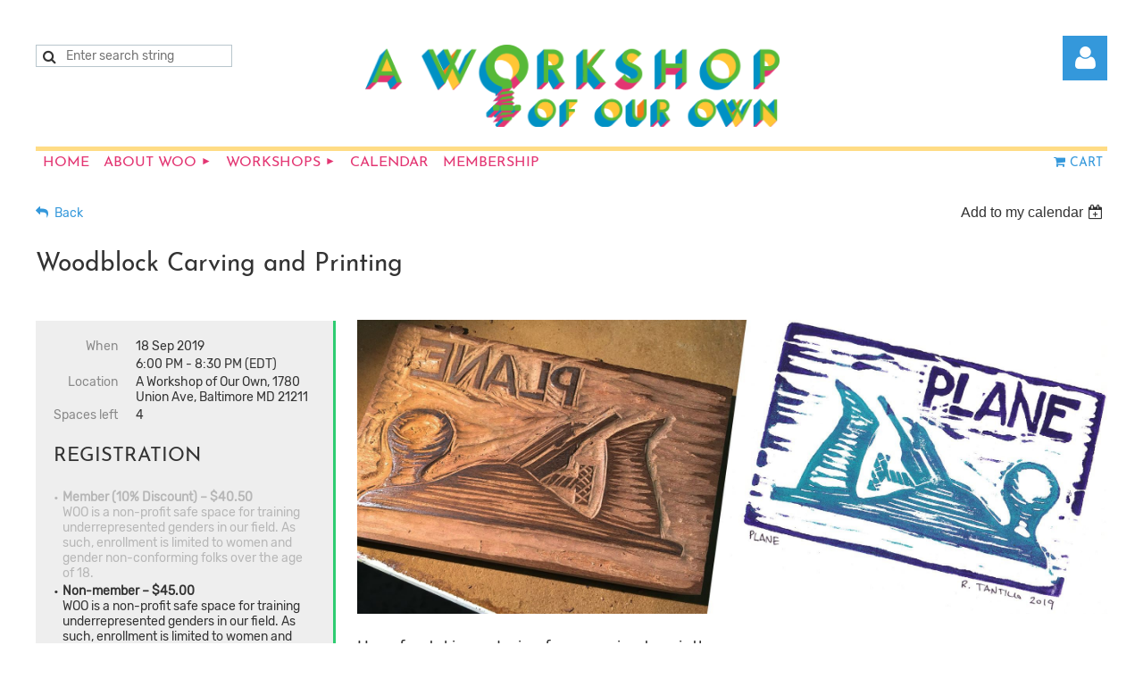

--- FILE ---
content_type: text/html; charset=utf-8
request_url: https://aworkshopofourown.com/event-3497721
body_size: 11699
content:
<!DOCTYPE html>
<html lang="en" class="no-js ">
	<head id="Head1">
		<link rel="stylesheet" type="text/css" href="https://kit-pro.fontawesome.com/releases/latest/css/pro.min.css" />
<meta name="viewport" content="width=device-width, initial-scale=1.0">
<link href="https://aworkshopofourown.com/BuiltTheme/kaleidoscope_overcast.v3.0/6fb73c55/Styles/combined.css" rel="stylesheet" type="text/css" /><link href="https://aworkshopofourown.com/resources/theme/customStyles.css?t=637593548612530000" rel="stylesheet" type="text/css" /><link href="https://aworkshopofourown.com/resources/theme/user.css?t=636945871770000000" rel="stylesheet" type="text/css" /><link href="https://live-sf.wildapricot.org/WebUI/built9.12.1-8e232c8/scripts/public/react/index-84b33b4.css" rel="stylesheet" type="text/css" /><link href="https://live-sf.wildapricot.org/WebUI/built9.12.1-8e232c8/css/shared/ui/shared-ui-compiled.css" rel="stylesheet" type="text/css" /><script type="text/javascript" language="javascript" id="idJavaScriptEnvironment">var bonaPage_BuildVer='9.12.1-8e232c8';
var bonaPage_AdminBackendUrl = '/admin/';
var bonaPage_StatRes='https://live-sf.wildapricot.org/WebUI/';
var bonaPage_InternalPageType = { isUndefinedPage : false,isWebPage : false,isAdminPage : false,isDialogPage : false,isSystemPage : true,isErrorPage : false,isError404Page : false };
var bonaPage_PageView = { isAnonymousView : true,isMemberView : false,isAdminView : false };
var WidgetMode = 0;
var bonaPage_IsUserAnonymous = true;
var bonaPage_ThemeVer='6fb73c55636945871770000000637593548612530000'; var bonaPage_ThemeId = 'kaleidoscope_overcast.v3.0'; var bonaPage_ThemeVersion = '3.0';
var bonaPage_id='1075141'; version_id='';
if (bonaPage_InternalPageType && (bonaPage_InternalPageType.isSystemPage || bonaPage_InternalPageType.isWebPage) && window.self !== window.top) { var success = true; try { var tmp = top.location.href; if (!tmp) { top.location = self.location; } } catch (err) { try { if (self != top) { top.location = self.location; } } catch (err) { try { if (self != top) { top = self; } success = false; } catch (err) { success = false; } } success = false; } if (!success) { window.onload = function() { document.open('text/html', 'replace'); document.write('<ht'+'ml><he'+'ad></he'+'ad><bo'+'dy><h1>Wrong document context!</h1></bo'+'dy></ht'+'ml>'); document.close(); } } }
try { function waMetricsGlobalHandler(args) { if (WA.topWindow.waMetricsOuterGlobalHandler && typeof(WA.topWindow.waMetricsOuterGlobalHandler) === 'function') { WA.topWindow.waMetricsOuterGlobalHandler(args); }}} catch(err) {}
 try { if (parent && parent.BonaPage) parent.BonaPage.implementBonaPage(window); } catch (err) { }
try { document.write('<style type="text/css"> .WaHideIfJSEnabled, .HideIfJSEnabled { display: none; } </style>'); } catch(err) {}
var bonaPage_WebPackRootPath = 'https://live-sf.wildapricot.org/WebUI/built9.12.1-8e232c8/scripts/public/react/';</script><script type="text/javascript" language="javascript" src="https://live-sf.wildapricot.org/WebUI/built9.12.1-8e232c8/scripts/shared/bonapagetop/bonapagetop-compiled.js" id="idBonaPageTop"></script><script type="text/javascript" language="javascript" src="https://live-sf.wildapricot.org/WebUI/built9.12.1-8e232c8/scripts/public/react/index-84b33b4.js" id="ReactPublicJs"></script><script type="text/javascript" language="javascript" src="https://live-sf.wildapricot.org/WebUI/built9.12.1-8e232c8/scripts/shared/ui/shared-ui-compiled.js" id="idSharedJs"></script><script type="text/javascript" language="javascript" src="https://live-sf.wildapricot.org/WebUI/built9.12.1-8e232c8/General.js" id=""></script><script type="text/javascript" language="javascript" src="https://aworkshopofourown.com/BuiltTheme/kaleidoscope_overcast.v3.0/6fb73c55/Scripts/combined.js" id=""></script><title>A Workshop of Our Own - Woodblock Carving and Printing</title>
<link rel="shortcut icon" type="image/ico" href="/Resources/Pictures/favicon.ico" /><link rel="search" type="application/opensearchdescription+xml" title="aworkshopofourown.com" href="/opensearch.ashx" /></head>
	<body id="PAGEID_1075141" class="publicContentView LayoutMain">
<div class="mLayout layoutMain" id="mLayout">

<div class="mobilePanelContainer">
<div id="id_MobilePanel" data-componentId="MobilePanel" class="WaPlaceHolder WaPlaceHolderMobilePanel" style=""><div style=""><div id="id_Leyc7wp" class="WaGadgetOnly WaGadgetMobilePanel  gadgetStyleNone" style="" data-componentId="Leyc7wp" ><div class="mobilePanel">
	
	<div class="mobilePanelButton buttonMenu" title="Menu">Menu</div>
<div class="mobilePanelButton buttonLogin" title="Log in">Log in</div>
<div class="menuInner">
		<ul class="firstLevel">
<li class=" ">
	<div class="item">
		<a href="https://aworkshopofourown.com/" title="Home"><span>Home</span></a>
</div>
</li>
	
<li class=" dir">
	<div class="item">
		<a href="https://aworkshopofourown.com/About-WOO" title="About WOO"><span>About WOO</span></a>
<ul class="secondLevel">
<li class=" ">
	<div class="item">
		<a href="https://aworkshopofourown.com/page-1075200" title="Mission Statement"><span>Mission Statement</span></a>
</div>
</li>
	
<li class=" ">
	<div class="item">
		<a href="https://aworkshopofourown.com/faq" title="FAQ"><span>FAQ</span></a>
</div>
</li>
	
<li class=" ">
	<div class="item">
		<a href="https://aworkshopofourown.com/Our-Board" title="Our Board"><span>Our Board</span></a>
</div>
</li>
	
<li class=" ">
	<div class="item">
		<a href="https://aworkshopofourown.com/page-1075249" title="4th Anniversary Celebration"><span>4th Anniversary Celebration</span></a>
</div>
</li>
	
<li class=" ">
	<div class="item">
		<a href="https://aworkshopofourown.com/Contact-Us" title="Contact Us"><span>Contact Us</span></a>
</div>
</li>
	
</ul>
</div>
</li>
	
<li class=" dir">
	<div class="item">
		<a href="https://aworkshopofourown.com/workshops" title="Workshops"><span>Workshops</span></a>
<ul class="secondLevel">
<li class=" ">
	<div class="item">
		<a href="https://aworkshopofourown.com/page-1075261" title="In-Person Workshops"><span>In-Person Workshops</span></a>
</div>
</li>
	
<li class=" ">
	<div class="item">
		<a href="https://aworkshopofourown.com/page-1075260" title="Virtual Workshops"><span>Virtual Workshops</span></a>
</div>
</li>
	
</ul>
</div>
</li>
	
<li class=" ">
	<div class="item">
		<a href="https://aworkshopofourown.com/calendar" title="Calendar"><span>Calendar</span></a>
</div>
</li>
	
<li class=" ">
	<div class="item">
		<a href="https://aworkshopofourown.com/membership" title="Membership"><span>Membership</span></a>
</div>
</li>
	
</ul>
	</div>

	<div class="loginInner">
<div class="loginContainerForm oAuthIsfalse">
<form method="post" action="https://aworkshopofourown.com/Sys/Login" id="id_Leyc7wp_form" class="generalLoginBox"  data-disableInAdminMode="true">
<input type="hidden" name="ReturnUrl" id="id_Leyc7wp_returnUrl" value="">
				<input type="hidden" name="browserData" id="id_Leyc7wp_browserField">
<div class="loginUserName">
<div class="loginUserNameTextBox">
		<input name="email" type="text" maxlength="100" placeholder="Email"  id="id_Leyc7wp_userName" tabindex="1" class="emailTextBoxControl"/>
	</div>
</div><div class="loginPassword">
<div class="loginPasswordTextBox">
		<input name="password" type="password" placeholder="Password" maxlength="50" id="id_Leyc7wp_password" tabindex="2" class="passwordTextBoxControl" autocomplete="off"/>
	</div>
</div> 
    <input id="g-recaptcha-invisible_Leyc7wp" name="g-recaptcha-invisible" value="recaptcha" type="hidden"/> 
    <div id="recapcha_placeholder_Leyc7wp" style="display:none"></div>
    <span id="idReCaptchaValidator_Leyc7wp" errorMessage="Please verify that you are not a robot" style="display:none" validatorType="method" ></span>
    <script>
        $("#idReCaptchaValidator_Leyc7wp").on( "wavalidate", function(event, validationResult) {
            if (grecaptcha.getResponse(widgetId_Leyc7wp).length == 0){
                grecaptcha.execute(widgetId_Leyc7wp);	
                validationResult.shouldStopValidation = true;
                return;
            }

            validationResult.result = true;
        });
  
            var widgetId_Leyc7wp;

            var onloadCallback_Leyc7wp = function() {
                // Renders the HTML element with id 'recapcha_placeholder_Leyc7wp' as a reCAPTCHA widget.
                // The id of the reCAPTCHA widget is assigned to 'widgetId_Leyc7wp'.
                widgetId_Leyc7wp = grecaptcha.render('recapcha_placeholder_Leyc7wp', {
                'sitekey' : '6LfmM_UhAAAAAJSHT-BwkAlQgN0mMViOmaK7oEIV',
                'size': 'invisible',
                'callback': function(){
                    document.getElementById('g-recaptcha-invisible_Leyc7wp').form.submit();
                },
                'theme' : 'light'
            });
        };
    </script>
	
    <script src="https://www.google.com/recaptcha/api.js?onload=onloadCallback_Leyc7wp&render=explicit" async defer></script>

 <div class="loginActionRememberMe">
		<input id="id_Leyc7wp_rememberMe" type="checkbox" name="rememberMe" tabindex="3" class="rememberMeCheckboxControl"/>
		<label for="id_Leyc7wp_rememberMe">Remember me</label>
	</div>
<div class="loginPasswordForgot">
		<a href="https://aworkshopofourown.com/Sys/ResetPasswordRequest">Forgot password</a>
	</div>
<div class="loginAction">
	<input type="submit" name="ctl03$ctl02$loginViewControl$loginControl$Login" value="Log in" id="id_Leyc7wp_loginAction" onclick="if (!browserInfo.clientCookiesEnabled()) {alert('Warning: browser cookies disabled. Please enable them to use this website.'); return false;}" tabindex="4" class="loginButton loginButtonControl"/>
</div></form></div>
</div>

</div>

<script type="text/javascript">

jq$(function()
{
	var gadget = jq$('#id_Leyc7wp'),
		menuContainer = gadget.find('.menuInner'),
		loginContainer = gadget.find('.loginInner');

	gadget.find('.buttonMenu').on("click",function()
	{
		menuContainer.toggle();
		loginContainer.hide();
		jq$(this).toggleClass('active');
        jq$('.buttonLogin').removeClass('active');
		return false;
	});

	gadget.find('.buttonLogin').on("click",function()
	{
		loginContainer.toggle();
		menuContainer.hide();
		jq$(this).toggleClass('active');
        jq$('.buttonMenu').removeClass('active');
		return false;
	});

	gadget.find('.mobilePanel').on("click",function(event)
	{
        if( !(jq$(event.target).parents('.loginInner').size() || event.target.className == 'loginInner') )
        {
            menuContainer.hide();
            loginContainer.hide();
            jq$('.buttonLogin').removeClass('active');
            jq$('.buttonMenu').removeClass('active');
        }

        event.stopPropagation();
	});

	jq$('body').on("click",function()
	{
		menuContainer.hide();
		loginContainer.hide();
		jq$('.buttonLogin').removeClass('active');
        jq$('.buttonMenu').removeClass('active');
	});


	// login
	var browserField = document.getElementById('id_Leyc7wp' + '_browserField');

	if (browserField)
	{
		browserField.value = browserInfo.getBrowserCapabilitiesData();
	}

	jq$('#id_Leyc7wp' + '_form').FormValidate();
	jq$('.WaGadgetMobilePanel form').attr('data-disableInAdminMode', 'false');

});

</script></div></div>
</div></div>

		<!-- header zone -->
		<div class="zonePlace zoneHeader1">
<div id="id_Header" data-componentId="Header" class="WaPlaceHolder WaPlaceHolderHeader" style=""><div style="padding-top:20px;"><div id="id_ObtNNHi" data-componentId="ObtNNHi" class="WaLayoutContainerOnly" style="margin-top:20px;margin-bottom:5px;"><table cellspacing="0" cellpadding="0" class="WaLayoutTable" style=""><tr data-componentId="ObtNNHi_row" class="WaLayoutRow"><td id="id_quZ4gkP" data-componentId="quZ4gkP" class="WaLayoutItem" style="width:30%;"><div id="id_3RpqHHn" class="WaLayoutPlaceHolder placeHolderContainer" data-componentId="3RpqHHn" style=""><div style=""><div id="id_DzWLqBE" class="WaGadgetOnly WaGadgetSiteSearch  gadgetStyleNone" style="margin-top:10px;" data-componentId="DzWLqBE" ><div class="gadgetStyleBody " style=""  data-areaHeight="auto">
<div class="searchBoxOuter alignLeft">
	<div class="searchBox">
<form method="post" action="https://aworkshopofourown.com/Sys/Search" id="id_DzWLqBE_form" class="generalSearchBox"  data-disableInAdminMode="true">
<span class="searchBoxFieldContainer"><input class="searchBoxField" type="text" name="searchString" id="idid_DzWLqBE_searchBox" value="" maxlength="300" autocomplete="off"  placeholder="Enter search string"></span>
<div class="autoSuggestionBox" id="idid_DzWLqBE_resultDiv"></div>
</form></div>
	</div>
	<script type="text/javascript">
		(function(){

			function init()
			{
				var model = {};
				model.gadgetId = 'idid_DzWLqBE';
				model.searchBoxId = 'idid_DzWLqBE_searchBox';
				model.resultDivId = 'idid_DzWLqBE_resultDiv';
				model.selectedTypes = '7';
				model.searchTemplate = 'https://aworkshopofourown.com/Sys/Search?q={0}&types={1}&page={2}';
				model.searchActionUrl = '/Sys/Search/DoSearch';
				model.GoToSearchPageTextTemplate = 'Search for &#39;{0}&#39;';
				model.autoSuggest = true;
				var WASiteSearch = new WASiteSearchGadget(model);
			}

			jq$(document).ready(init);
		}) ();
	</script>
</div>
</div></div></div></td><td style="" data-componentId="quZ4gkP_separator" class="WaLayoutSeparator"><div style="width: inherit;"></div></td><td id="id_TGszLoB" data-componentId="TGszLoB" class="WaLayoutItem" style="width:39%;"><div id="id_S33vMYm" class="WaLayoutPlaceHolder placeHolderContainer" data-componentId="S33vMYm" style=""><div style=""><div id="id_WyYWFPu" class="WaGadgetOnly WaGadgetContent  gadgetStyleNone" style="" data-componentId="WyYWFPu" ><div class="gadgetStyleBody gadgetContentEditableArea" style="padding-top:10px;padding-bottom:10px;" data-editableArea="0" data-areaHeight="auto">
<p><a href="/"><img src="/resources/Pictures/Artboard%201.png" alt="" title="" border="0"></a><br></p></div>
</div></div></div></td><td style="" data-componentId="TGszLoB_separator" class="WaLayoutSeparator"><div style="width: inherit;"></div></td><td id="id_x7giThe" data-componentId="x7giThe" class="WaLayoutItem" style="width:30%;"><div id="id_Fe6ogJf" class="WaLayoutPlaceHolder placeHolderContainer" data-componentId="Fe6ogJf" style=""><div style=""><div id="id_AsrJrj6" class="WaGadgetOnly WaGadgetLoginForm  gadgetStyleNone" style="" data-componentId="AsrJrj6" ><link rel="stylesheet" type="text/css" href="https://kit-pro.fontawesome.com/releases/latest/css/pro.min.css" />
<div class="loginContainer alignRight">
  <div class="loginContainerInner">
    <a id="id_AsrJrj6_loginLink" class="loginLink">Log in</a>
    <div id="id_AsrJrj6_loginContainer" class="loginPanel">
      <div class="loginContainerForm oAuthIsfalse">
        <div class="loginContainerFormInner">
          <form method="post" action="https://aworkshopofourown.com/Sys/Login" id="id_AsrJrj6_form" class="generalLoginBox"  data-disableInAdminMode="true">
<input type="hidden" name="ReturnUrl" id="id_AsrJrj6_returnUrl" value="">
            <input type="hidden" name="CurrentUrl" id="id_AsrJrj6_currentUrl" value="/event-3497721">
            <input type="hidden" name="browserData" id="id_AsrJrj6_browserField">
            <div class="loginUserName">
<div class="loginUserNameTextBox">
		<input name="email" type="text" maxlength="100" placeholder="Email"  id="id_AsrJrj6_userName" tabindex="1" class="emailTextBoxControl"/>
	</div>
</div><div class="loginPassword">
    <div class="loginPasswordTextBox">
		<div class="password-wrapper">
			<input 
				name="password" 
				type="password" 
placeholder="Password" 
				maxlength="50" 
				id="id_AsrJrj6_password" 
				tabindex="2" 
				class="passwordTextBoxControl" 
				autocomplete="off"
			/>
			<i class="fa fa-eye-slash toggle-password" toggle="#id_AsrJrj6_password"></i>
		</div>
    </div>
</div>
<script>
  if (!window.__passwordToggleInitialized) {
    window.__passwordToggleInitialized = true;

    $(document).ready(function () {
      $('.toggle-password').each(function () {
        const $icon = $(this);
        const selector = $icon.attr('toggle');
        if (!selector) return;

        const $input = selector.startsWith('#') ? $(selector) : $('#' + selector);
        if (!$input.length) return;

        $icon.on('click', function () {
          try {
            const inputEl = $input[0];
            const currentType = inputEl.getAttribute('type');

            if (currentType === 'password') {
              inputEl.setAttribute('type', 'text');
              $icon.removeClass('fa-eye-slash').addClass('fa-eye');
            } else {
              inputEl.setAttribute('type', 'password');
              $icon.removeClass('fa-eye').addClass('fa-eye-slash');
            }
          } catch (err) {
            console.warn('Password toggle error:', err.message);
          }
        });
      });
    });
  }
</script>
	  
             
    <input id="g-recaptcha-invisible_AsrJrj6" name="g-recaptcha-invisible" value="recaptcha" type="hidden"/> 
    <div id="recapcha_placeholder_AsrJrj6" style="display:none"></div>
    <span id="idReCaptchaValidator_AsrJrj6" errorMessage="Please verify that you are not a robot" style="display:none" validatorType="method" ></span>
    <script>
        $("#idReCaptchaValidator_AsrJrj6").on( "wavalidate", function(event, validationResult) {
            if (grecaptcha.getResponse(widgetId_AsrJrj6).length == 0){
                grecaptcha.execute(widgetId_AsrJrj6);	
                validationResult.shouldStopValidation = true;
                return;
            }

            validationResult.result = true;
        });
  
            var widgetId_AsrJrj6;

            var onloadCallback_AsrJrj6 = function() {
                // Renders the HTML element with id 'recapcha_placeholder_AsrJrj6' as a reCAPTCHA widget.
                // The id of the reCAPTCHA widget is assigned to 'widgetId_AsrJrj6'.
                widgetId_AsrJrj6 = grecaptcha.render('recapcha_placeholder_AsrJrj6', {
                'sitekey' : '6LfmM_UhAAAAAJSHT-BwkAlQgN0mMViOmaK7oEIV',
                'size': 'invisible',
                'callback': function(){
                    document.getElementById('g-recaptcha-invisible_AsrJrj6').form.submit();
                },
                'theme' : 'light'
            });
        };
    </script>
	
    <script src="https://www.google.com/recaptcha/api.js?onload=onloadCallback_AsrJrj6&render=explicit" async defer></script>

  
      <div class="loginActionRememberMe">
		<input id="id_AsrJrj6_rememberMe" type="checkbox" name="rememberMe" tabindex="3" class="rememberMeCheckboxControl"/>
		<label for="id_AsrJrj6_rememberMe">Remember me</label>
	</div>
<div class="loginAction">
	<input type="submit" name="ctl03$ctl02$loginViewControl$loginControl$Login" value="Log in" id="id_AsrJrj6_loginAction" onclick="if (!WA.isWidgetMode && !browserInfo.clientCookiesEnabled()) {alert('Warning: browser cookies disabled. Please enable them to use this website.'); return false;}" tabindex="4" class="loginButton loginButtonControl"/>
</div><div class="loginPasswordForgot">
		<a rel="nofollow" href="https://aworkshopofourown.com/Sys/ResetPasswordRequest">Forgot password</a>
	</div>
</form></div>
      </div>
    </div>
  </div>
</div>
<script>
  jq$(function() {
    var gadgetId = jq$('#id_AsrJrj6'),
        containerBox = gadgetId.find('.loginPanel'),
        loginLink = gadgetId.find('.loginLink'),
        transitionTime = 300;

    containerBox.isOpening = false;

    loginLink.on('click', function(e) {
      if (containerBox.css("visibility") == 'visible') {
        loginLink.removeClass('hover');
        containerBox.animate({ 'opacity': '0' }, transitionTime, function() {
          containerBox.css('visibility','hidden');
          containerBox.css('display','none');
        });
      } else {
        loginLink.addClass('hover');
        containerBox.isOpening = true;
        containerBox.css('display','block');
        containerBox.css('visibility','visible');
        containerBox.animate({ 'opacity': '1' }, transitionTime, function() {
          containerBox.isOpening = false;
        });
      }
    });

    containerBox.on('click', function(e) { e.stopPropagation(); });

    jq$('body').on('click', function() {
      if (containerBox.css("visibility") == 'visible' && !containerBox.isOpening) {
        loginLink.removeClass('hover');
        containerBox.animate({ 'opacity': '0' }, transitionTime, function() {
          containerBox.css('visibility','hidden');
          containerBox.css('display','none');
        });
      }
    });

    var browserField = document.getElementById('id_AsrJrj6' + '_browserField');

    if (browserField) {
      browserField.value = browserInfo.getBrowserCapabilitiesData();
    }

    jq$('#id_AsrJrj6' + '_form').FormValidate();
    jq$('.WaGadgetLoginForm form').attr('data-disableInAdminMode', 'false');
  });
</script>
</div></div></div></td></tr></table> </div></div>
</div></div>
		<div class="zonePlace zoneHeader2">
<div id="id_Header1" data-componentId="Header1" class="WaPlaceHolder WaPlaceHolderHeader1" style="background-color:#FFDC85;"><div style="padding-top:5px;padding-bottom:0px;"><div id="id_5oghFCi" data-componentId="5oghFCi" class="WaLayoutContainerOnly" style="margin-top:0px;margin-right:0px;margin-bottom:30px;margin-left:0px;"><table cellspacing="0" cellpadding="0" class="WaLayoutTable" style=""><tr data-componentId="5oghFCi_row" class="WaLayoutRow"><td id="id_wRKd3Fq" data-componentId="wRKd3Fq" class="WaLayoutItem" style="background-color:#FFFFFF;width:94%;"><div id="id_7xWw7ho" class="WaLayoutPlaceHolder placeHolderContainer" data-componentId="7xWw7ho" style=""><div style="padding-top:0px;padding-bottom:0px;"><div id="id_3THICG6" class="WaGadgetOnly WaGadgetMenuHorizontal  gadgetStyleNone" style="background-color: transparent;" data-componentId="3THICG6" ><div class="menuBackground"></div>
<div class="menuInner">
	<ul class="firstLevel">
<li class=" ">
	<div class="item">
		<a href="https://aworkshopofourown.com/" title="Home"><span>Home</span></a>
</div>
</li>
	
<li class=" dir">
	<div class="item">
		<a href="https://aworkshopofourown.com/About-WOO" title="About WOO"><span>About WOO</span></a>
<ul class="secondLevel">
<li class=" ">
	<div class="item">
		<a href="https://aworkshopofourown.com/page-1075200" title="Mission Statement"><span>Mission Statement</span></a>
</div>
</li>
	
<li class=" ">
	<div class="item">
		<a href="https://aworkshopofourown.com/faq" title="FAQ"><span>FAQ</span></a>
</div>
</li>
	
<li class=" ">
	<div class="item">
		<a href="https://aworkshopofourown.com/Our-Board" title="Our Board"><span>Our Board</span></a>
</div>
</li>
	
<li class=" ">
	<div class="item">
		<a href="https://aworkshopofourown.com/page-1075249" title="4th Anniversary Celebration"><span>4th Anniversary Celebration</span></a>
</div>
</li>
	
<li class=" ">
	<div class="item">
		<a href="https://aworkshopofourown.com/Contact-Us" title="Contact Us"><span>Contact Us</span></a>
</div>
</li>
	
</ul>
</div>
</li>
	
<li class=" dir">
	<div class="item">
		<a href="https://aworkshopofourown.com/workshops" title="Workshops"><span>Workshops</span></a>
<ul class="secondLevel">
<li class=" ">
	<div class="item">
		<a href="https://aworkshopofourown.com/page-1075261" title="In-Person Workshops"><span>In-Person Workshops</span></a>
</div>
</li>
	
<li class=" ">
	<div class="item">
		<a href="https://aworkshopofourown.com/page-1075260" title="Virtual Workshops"><span>Virtual Workshops</span></a>
</div>
</li>
	
</ul>
</div>
</li>
	
<li class=" ">
	<div class="item">
		<a href="https://aworkshopofourown.com/calendar" title="Calendar"><span>Calendar</span></a>
</div>
</li>
	
<li class=" ">
	<div class="item">
		<a href="https://aworkshopofourown.com/membership" title="Membership"><span>Membership</span></a>
</div>
</li>
	
</ul>
</div>


<script type="text/javascript">

	jq$(function()
	{

		WebFont.load({
			custom: {
				families: ['Ubuntu', 'Ubuntu condensed']
			},
			active: function()
			{
				resizeMenu();
			}
		});


		var gadgetHorMenu = jq$('#id_3THICG6'),
			gadgetHorMenuContainer = gadgetHorMenu.find('.menuInner'),
			firstLevelMenu = gadgetHorMenu.find('ul.firstLevel'),
			holderInitialMenu = firstLevelMenu.children(),
			outsideItems = null,
			phantomElement = '<li class="phantom"><div class="item"><a href="#"><span>&#x2261;</span></a><ul class="secondLevel"></ul></div></li>',
			placeHolder = gadgetHorMenu.parents('.WaLayoutPlaceHolder'),
			placeHolderId = placeHolder && placeHolder.attr('data-componentId'),
			mobileState = false,
			isTouchSupported = !!(('ontouchstart' in window) || (window.DocumentTouch && document instanceof DocumentTouch) || (navigator.msPointerEnabled && navigator.msMaxTouchPoints));


		function resizeMenu()
		{
			var i,
				len,
				fitMenuWidth = 0,
				menuItemPhantomWidth = 80;

			firstLevelMenu.html( holderInitialMenu).removeClass('adapted').css({ width: 'auto' }); // restore initial menu

			if( firstLevelMenu.width() > gadgetHorMenuContainer.width() ) // if menu oversize
			{
				menuItemPhantomWidth = firstLevelMenu.addClass('adapted').append( phantomElement).children('.phantom').width();

				for( i = 0, len = holderInitialMenu.size(); i <= len; i++ )
				{
					fitMenuWidth += jq$( holderInitialMenu.get(i) ).width();

					if( fitMenuWidth + menuItemPhantomWidth > gadgetHorMenuContainer.width() )
					{
						outsideItems = firstLevelMenu.children(':gt('+(i-1)+'):not(.phantom)').remove();
						firstLevelMenu.find('.phantom > .item > ul').append( outsideItems);
						gadgetHorMenuContainer.css('overflow','visible');
						break;
					}
				}
				gadgetHorMenu.find('.phantom > .item > a').click(function(){ return false; });
			}

			disableFirstTouch();

			firstLevelMenu.css( 'width', '' ); // restore initial menu width
			firstLevelMenu.children().removeClass('last-child').eq(-1).addClass('last-child'); // add last-child mark
		}

		jq$(window).resize(function()
		{
			resizeMenu();
		});

		function onLayoutColumnResized(sender, args)
		{
			args = args || {};

			if (placeHolderId && (placeHolderId == args.leftColPlaceHolderId || placeHolderId == args.rightColPlaceHolderId))
			{
				resizeMenu();
			}
		}

		BonaPage.addPageStateHandler(BonaPage.PAGE_PARSED, function() { WA.Gadgets.LayoutColumnResized.addHandler(onLayoutColumnResized); });
		BonaPage.addPageStateHandler(BonaPage.PAGE_UNLOADED, function() { WA.Gadgets.LayoutColumnResized.removeHandler(onLayoutColumnResized); });


        function disableFirstTouch()
        {
          if (!isTouchSupported) return;

          jq$('#id_3THICG6').find('.menuInner li.dir > .item > a').on( 'click', function(event)
          {
            if( !this.touchCounter )
              this.touchCounter = 0;

            if( this.touchCounter >= 1 )
            {
              this.touchCounter = 0;
              return true;
            }
            this.touchCounter++;

            if (!mobileState)
            {
              WA.stopEventDefault(event);
            }
          });

          jq$('#id_3THICG6').find('.menuInner li.dir > .item > a').on( 'mouseout', function(event)
          {
            if( !this.touchCounter )
              this.touchCounter = 0;
            this.touchCounter = 0;
          });
        }

        disableFirstTouch();

	});
</script></div></div></div></td><td style="width:0px;display:none;" data-componentId="wRKd3Fq_separator" class="WaLayoutSeparator"><div style="width: inherit;"></div></td><td id="id_xjbLdD3" data-componentId="xjbLdD3" class="WaLayoutItem" style="background-color:#FFFFFF;width:6%;"><div id="id_JpJIpxD" class="WaLayoutPlaceHolder placeHolderContainer" data-componentId="JpJIpxD" style=""><div style="padding-top:0px;padding-bottom:0px;"><div id="id_YsDJyZU" class="WaGadgetOnly WaGadgetOnlineStoreMiniCart  gadgetStyleNone" style="font-family: 'Josefin Sans', sans-serif; font-size: 14px; font-weight: 400; text-transform: uppercase;margin-top:4px;margin-right:5px;" data-componentId="YsDJyZU" ><div class="alignRight cart-gadget">
    <a href="/Sys/Store/Cart" class="cart-gadget_state">
        <span class="cart-gadget_icon"></span>
        <span class="cart-gadget_label">Cart</span>
        <span class="cart-gadget_quantity">(<span class="cart-gadget_count"></span>)</span>
    </a>
</div></div></div></div></td></tr></table> </div></div>
</div></div>
		<!-- /header zone -->

<!-- content zone -->
	<div class="zonePlace zoneContent">
<div id="id_Content" data-componentId="Content" class="WaPlaceHolder WaPlaceHolderContent" style=""><div style="padding-top:0px;padding-bottom:10px;"><div id="id_HdIIETy" class="WaGadgetOnly WaGadgetEvents  gadgetStyleNone WaGadgetEventsStateDetails" style="" data-componentId="HdIIETy" >



<form method="post" action="" id="form">
<div class="aspNetHidden">
<input type="hidden" name="__VIEWSTATE" id="__VIEWSTATE" value="iPqd9YKHFVEOpM3wbjxbxaAou2yHHDdQ3m9wmloxXTfJ9l3x+W/C+O9cL5o1ID8DZOfNrTANTk2Y5rCO9Ndii9ocHQj5qkgFQsa74VVLuqaoTXvNHOQ+7IzHPGAKjtLdhVKIMdXCvfnjtmI7psKX3utMLt0POZFs2hd5OKOqljVEpufmmy/sOu4d7KQUSvRjaNIu7MSNgYT2qYlq48MqyZk2JbKm2Ud/L/dDLJIRjbiFrOKh28zk4L/JpcPx5CsNxDXExwDMLJvyveQPNbHyR/pdnuWBFainJ/5mqP1RB3fRTgWv" />
</div>

    
    <input type="hidden" name="FunctionalBlock1$contentModeHidden" id="FunctionalBlock1_contentModeHidden" value="1" />



       
  <div id="idEventsTitleMainContainer" class="pageTitleOuterContainer">
    <div id="idEventBackContainer" class="pageBackContainer">
      <a id="FunctionalBlock1_ctl00_eventPageViewBase_ctl00_ctl00_back" class="eventBackLink" href="javascript: history.back();">Back</a>
    </div>
      
    <div id="idEventViewSwitcher" class="pageViewSwitcherOuterContainer">
      
<div class="cornersContainer"><div class="topCorners"><div class="c1"></div><div class="c2"></div><div class="c3"></div><div class="c4"></div><div class="c5"></div></div></div>
  <div class="pageViewSwitcherContainer"><div class="d1"><div class="d2"><div class="d3"><div class="d4"><div class="d5"><div class="d6"><div class="d7"><div class="d8"><div class="d9"><div class="inner">
    <div id="init-add-event-to-calendar-dropdown-3497721" class="semantic-ui" style="color: inherit; background: transparent;"></div>
    <script>
      function initAddEventToCalendarDropDown3497721()
      {
        if (typeof window.initAddEventToCalendarDropDown !== 'function') { return; }
      
        const domNodeId = 'init-add-event-to-calendar-dropdown-3497721';
        const event = {
          id: '3497721',
          title: 'Woodblock Carving and Printing',
          description: '      Have fun taking a design from carving to print!    This class will take you from concept to finished print. You will draw/transfer your design onto a wood block, and carve out with handheld gouge tools. Then, you will learn how to ink and hand burnish onto paper.    Note: Bring a simple design that you are interested in using.  Also, wear clothes that are ok to get dirty, and closed toe shoes. We will be using water-based printmaking ink.    This class will be in our upstairs space. We do not have an elevator. If you are unable to climb stairs, please let us know, and we will arrange to move the class to ground level. Thank you!    Open to all skill levels.    No Prerequisites.    WOO is a non-profit safe space for training underrepresented genders in our field. As such, enrollment is limited to women and gender non-conforming folks over the age of 18.    '.replace(/\r+/g, ''),
          location: 'A Workshop of Our Own, 1780 Union Ave, Baltimore MD 21211',
          url: window.location.href,
          allDay: 'True' === 'False',
          start: '2019-09-18T22:00:00Z', 
          end: '2019-09-19T00:30:00Z',
          sessions: [{"title":"Woodblock Carving and Printing","start":"2019-09-18T22:00:00Z","end":"2019-09-19T00:30:00Z","allDay":false}]
        };
      
        window.initAddEventToCalendarDropDown(event, domNodeId);
      }    
    
      window.BonaPage.addPageStateHandler(window.BonaPage.PAGE_PARSED, initAddEventToCalendarDropDown3497721);

    </script>
  </div></div></div></div></div></div></div></div></div></div></div>
<div class="cornersContainer"><div class="bottomCorners"><div class="c5"></div><div class="c4"></div><div class="c3"></div><div class="c2"></div><div class="c1"></div></div></div>

    </div>
    <div class="pageTitleContainer eventsTitleContainer">
      <h1 class="pageTitle SystemPageTitle">
        Woodblock Carving and Printing
      </h1>
    </div>
  </div>
      

      


<div class="boxOuterContainer boxBaseView"><div class="cornersContainer"><div class="topCorners"><div class="c1"></div><div class="c2"></div><div class="c3"></div><div class="c4"></div><div class="c5"></div><!--[if gt IE 6]><!--><div class="r1"><div class="r2"><div class="r3"><div class="r4"><div class="r5"></div></div></div></div></div><!--<![endif]--></div></div><div  class="boxContainer"><div class="d1"><div class="d2"><div class="d3"><div class="d4"><div class="d5"><div class="d6"><div class="d7"><div class="d8"><div class="d9"><div class="inner">
      
    <div class="boxBodyOuterContainer"><div class="cornersContainer"><div class="topCorners"><div class="c1"></div><div class="c2"></div><div class="c3"></div><div class="c4"></div><div class="c5"></div><!--[if gt IE 6]><!--><div class="r1"><div class="r2"><div class="r3"><div class="r4"><div class="r5"></div></div></div></div></div><!--<![endif]--></div></div><div  class="boxBodyContainer"><div class="d1"><div class="d2"><div class="d3"><div class="d4"><div class="d5"><div class="d6"><div class="d7"><div class="d8"><div class="d9"><div class="inner">
          
        <div class="boxBodyInfoOuterContainer boxBodyInfoViewFill"><div class="cornersContainer"><div class="topCorners"><div class="c1"></div><div class="c2"></div><div class="c3"></div><div class="c4"></div><div class="c5"></div><!--[if gt IE 6]><!--><div class="r1"><div class="r2"><div class="r3"><div class="r4"><div class="r5"></div></div></div></div></div><!--<![endif]--></div></div><div  class="boxBodyInfoContainer"><div class="d1"><div class="d2"><div class="d3"><div class="d4"><div class="d5"><div class="d6"><div class="d7"><div class="d8"><div class="d9"><div class="inner">
              
            

<div class="boxInfoContainer">
  <ul class="boxInfo">
    <li class="eventInfoStartDate">
      <label class="eventInfoBoxLabel">When</label>
      <div class="eventInfoBoxValue"><strong>18 Sep 2019</strong></div>
    </li>
    <li id="FunctionalBlock1_ctl00_eventPageViewBase_ctl00_ctl00_eventInfoBox_startTimeLi" class="eventInfoStartTime">
      <label class="eventInfoBoxLabel">&nbsp;</label>
      <div class="eventInfoBoxValue"><span><div id="FunctionalBlock1_ctl00_eventPageViewBase_ctl00_ctl00_eventInfoBox_startTimeLocalizePanel" client-tz-item="America/New_York" client-tz-formatted=" (EDT)">
	6:00 PM - 8:30 PM
</div></span></div>
    </li>
    
    
    
    
    <li id="FunctionalBlock1_ctl00_eventPageViewBase_ctl00_ctl00_eventInfoBox_locationLi" class="eventInfoLocation">
      <label class="eventInfoBoxLabel">Location</label>
      <div class="eventInfoBoxValue"><span>A Workshop of Our Own, 1780 Union Ave, Baltimore MD 21211</span></div>
    </li>
    <li id="FunctionalBlock1_ctl00_eventPageViewBase_ctl00_ctl00_eventInfoBox_ticketsLeft" class="eventInfoSpacesLeft">
      <label class="eventInfoBoxLabel">Spaces left</label>
      <div class="eventInfoBoxValue"><span>4</span></div>
    </li>
    
  </ul>
</div>

            
<div class="registrationInfoContainer">
  
    <h4 id="idRegistrationInfo" class="infoTitle">Registration</h4>
    <div class="infoText"></div>
  
  
    <ul class="registrationInfo">
  
    <li id="FunctionalBlock1_ctl00_eventPageViewBase_ctl00_ctl00_eventRegistrationTypesView_registrationTypesRepeater_ctl01_regTypeLi" class="disabled" title="Available for: Community + Locker Rental (Monthly), Community (Yearly fee), Core Membership: Full-time Studio Rental (Monthly), Open Shop (Monthly), NO MEMBERS - EVENT ADMIN USE, One Year Membership, non-recurring
">
      <label class="regTypeLiLabel">
        <strong>
          Member (10% Discount) – $40.50
        </strong>
        
        
      </label>
      <div class="regTypeLiValue">
        <span class="regTypeLiValueSpan">
          WOO is a non-profit safe space for training underrepresented genders in our field. As such, enrollment is limited to women and gender non-conforming folks over the age of 18.
        </span>
      </div>
    </li>
  
    <li id="FunctionalBlock1_ctl00_eventPageViewBase_ctl00_ctl00_eventRegistrationTypesView_registrationTypesRepeater_ctl02_regTypeLi">
      <label class="regTypeLiLabel">
        <strong>
          Non-member – $45.00
        </strong>
        
        
      </label>
      <div class="regTypeLiValue">
        <span class="regTypeLiValueSpan">
          WOO is a non-profit safe space for training underrepresented genders in our field. As such, enrollment is limited to women and gender non-conforming folks over the age of 18.
        </span>
      </div>
    </li>
  
    </ul>  
  
</div>

              
            
              
            <div id="FunctionalBlock1_ctl00_eventPageViewBase_ctl00_ctl00_regTypeHr" class="regTypeHr" style="clear: both;"><hr /></div>

            
                
            
<div class="boxActionContainer">
  <div class="inner">
    
    
    
    
      <div class="infoRegistrationIsClosed">Registration is closed</div>
    
    
  </div>
</div>
              
          <div class="clearEndContainer"></div></div></div></div></div></div></div></div></div></div></div></div><div class="cornersContainer"><div class="bottomCorners"><!--[if gt IE 6]><!--><div class="r1"><div class="r2"><div class="r3"><div class="r4"><div class="r5"></div></div></div></div></div><!--<![endif]--><div class="c5"></div><div class="c4"></div><div class="c3"></div><div class="c2"></div><div class="c1"></div></div></div></div>

          <div class="boxBodyContentOuterContainer"><div class="cornersContainer"><div class="topCorners"><div class="c1"></div><div class="c2"></div><div class="c3"></div><div class="c4"></div><div class="c5"></div><!--[if gt IE 6]><!--><div class="r1"><div class="r2"><div class="r3"><div class="r4"><div class="r5"></div></div></div></div></div><!--<![endif]--></div></div><div  class="boxBodyContentContainer fixedHeight"><div class="d1"><div class="d2"><div class="d3"><div class="d4"><div class="d5"><div class="d6"><div class="d7"><div class="d8"><div class="d9"><div class="inner gadgetEventEditableArea">
                  <p><img src="/resources/Pictures/Blockprinting.jpg" alt="" title="" border="0"><br></p>

<p>Have fun taking a design from carving to print!</p>

<p>This class will take you from concept to finished print. You will draw/transfer your design onto a wood block, and carve out with handheld gouge tools. Then, you will learn how to ink and hand burnish onto paper.</p>

<p>Note: Bring a simple design that you are interested in using.&nbsp; Also, wear clothes that are ok to get dirty, and closed toe shoes. We will be using water-based printmaking ink.</p>

<p><em>This class will be in our upstairs space. We do not have an elevator. If you are unable to climb stairs, please let us know, and we will arrange to move the class to ground level. Thank you!</em></p>

<p><font style="font-size: 14px;"><em>Open to all skill levels.</em></font></p>

<p><font style="font-size: 14px;"><em>No Prerequisites.<img src="[data-uri]" class="WaContentDivider WaContentDivider dividerStyle003" data-wacomponenttype="ContentDivider"></em></font></p>

<p><strong>WOO is a non-profit safe space for training underrepresented genders in our field. As such, enrollment is limited to women and gender non-conforming folks over the age of 18.</strong></p><em><br></em>
              <div class="clearEndContainer"></div></div></div></div></div></div></div></div></div></div></div></div><div class="cornersContainer"><div class="bottomCorners"><!--[if gt IE 6]><!--><div class="r1"><div class="r2"><div class="r3"><div class="r4"><div class="r5"></div></div></div></div></div><!--<![endif]--><div class="c5"></div><div class="c4"></div><div class="c3"></div><div class="c2"></div><div class="c1"></div></div></div></div>
        
      <div class="clearEndContainer"></div></div></div></div></div></div></div></div></div></div></div></div><div class="cornersContainer"><div class="bottomCorners"><!--[if gt IE 6]><!--><div class="r1"><div class="r2"><div class="r3"><div class="r4"><div class="r5"></div></div></div></div></div><!--<![endif]--><div class="c5"></div><div class="c4"></div><div class="c3"></div><div class="c2"></div><div class="c1"></div></div></div></div>
       
  <div class="clearEndContainer"></div></div></div></div></div></div></div></div></div></div></div></div><div class="cornersContainer"><div class="bottomCorners"><!--[if gt IE 6]><!--><div class="r1"><div class="r2"><div class="r3"><div class="r4"><div class="r5"></div></div></div></div></div><!--<![endif]--><div class="c5"></div><div class="c4"></div><div class="c3"></div><div class="c2"></div><div class="c1"></div></div></div></div>



<script>
    var isBatchWizardRegistration = false;
    if (isBatchWizardRegistration) 
    {
        var graphqlOuterEndpoint = '/sys/api/graphql';;
        var batchEventRegistrationWizard = window.createBatchEventRegistrationWizard(graphqlOuterEndpoint);
        
        batchEventRegistrationWizard.openWizard({
            eventId: 3497721
        });
    }
</script>

 

  
<div class="aspNetHidden">

	<input type="hidden" name="__VIEWSTATEGENERATOR" id="__VIEWSTATEGENERATOR" value="2AE9EEA8" />
</div></form></div></div>
</div></div>
	<!-- /content zone -->

<!-- footer zone -->
		<div class="zonePlace zoneFooter1">
</div>
		<div class="zonePlace zoneFooter2">
<div id="id_Footer1" data-componentId="Footer1" class="WaPlaceHolder WaPlaceHolderFooter1" style="background-color:#EEEEEE;"><div style="padding-top:40px;padding-right:20px;padding-bottom:40px;padding-left:20px;"><div id="id_CYeKmAv" class="WaGadgetFirst WaGadgetCustomHTML  gadgetStyleNone" style="margin-bottom:40px;" data-componentId="CYeKmAv" ><div class="gadgetStyleBody " style=""  data-areaHeight="auto">
<!-- Begin Mailchimp Signup Form -->
<link href="//cdn-images.mailchimp.com/embedcode/horizontal-slim-10_7.css" rel="stylesheet" type="text/css">
<style type="text/css">
	#mc_embed_signup{background:#fff; clear:left; font:14px Helvetica,Arial,sans-serif; width:100%;}
	/* Add your own Mailchimp form style overrides in your site stylesheet or in this style block.
	   We recommend moving this block and the preceding CSS link to the HEAD of your HTML file. */
</style>
<div id="mc_embed_signup">
<form action="https://aworkshopofourown.us11.list-manage.com/subscribe/post?u=d2b561ab2a6a49b7de7e7000c&amp;id=4f74788077" method="post" id="mc-embedded-subscribe-form" name="mc-embedded-subscribe-form" class="validate" target="_blank" novalidate>
    <div id="mc_embed_signup_scroll">
	<label for="mce-EMAIL">Sign up for our newsletter</label>
	<input type="email" value="" name="EMAIL" class="email" id="mce-EMAIL" placeholder="email address" required>
    <!-- real people should not fill this in and expect good things - do not remove this or risk form bot signups-->
    <div style="position: absolute; left: -5000px;" aria-hidden="true"><input type="text" name="b_d2b561ab2a6a49b7de7e7000c_4f74788077" tabindex="-1" value=""></div>
    <div class="clear"><input type="submit" value="Subscribe" name="subscribe" id="mc-embedded-subscribe" class="button"></div>
    </div>
</form>
</div>

<!--End mc_embed_signup--></div>
</div><div id="id_VAKvzHj" data-componentId="VAKvzHj" class="WaLayoutContainerLast" style=""><table cellspacing="0" cellpadding="0" class="WaLayoutTable" style=""><tr data-componentId="VAKvzHj_row" class="WaLayoutRow"><td id="id_WEtur1R" data-componentId="WEtur1R" class="WaLayoutItem" style="width:22%;"><div id="id_fwxzHc5" class="WaLayoutPlaceHolder placeHolderContainer" data-componentId="fwxzHc5" style=""><div style=""><div id="id_FBHPjaX" class="WaGadgetOnly WaGadgetContent  gadgetStyleNone" style="" data-componentId="FBHPjaX" ><div class="gadgetStyleBody gadgetContentEditableArea" style="" data-editableArea="0" data-areaHeight="auto">
<p align="left" style="line-height: 14px;"><span style="font-size: 14px; font-family: &quot;Josefin Sans&quot;;"><span style=""><br></span></span></p></div>
</div></div></div></td><td style="" data-componentId="WEtur1R_separator" class="WaLayoutSeparator"><div style="width: inherit;"></div></td><td id="id_4ykwoBF" data-componentId="4ykwoBF" class="WaLayoutItem" style="width:55%;"><div id="id_UfHzH9I" class="WaLayoutPlaceHolder placeHolderContainer" data-componentId="UfHzH9I" style=""><div style=""><div id="id_M4iq9ph" class="WaGadgetFirst WaGadgetCustomMenu  menuStyleNone" style="font-family: 'Josefin sans'; text-transform: uppercase;margin-bottom:2px;" data-componentId="M4iq9ph" ><div class="gadgetStyleBody " style=""  data-areaHeight="auto">
<ul class="orientationHorizontal alignCenter">

<li>
			<a href="/" title="Home">Home</a>
		</li>
<li>
			<a href="/membership" title="Join WOO">Join WOO</a>
		</li>
<li>
			<a href="/donate" title="Donate">Donate</a>
		</li>
<li>
			<a href="http://gethelp.wildapricot.org/" title="Help">Help</a>
		</li>
</ul>

</div>
<script type="text/javascript">
	jq$(function()
	{
		var customMenu = jq$('#id_M4iq9ph');

		customMenu.find('ul.orientationHorizontal').parents('.WaGadgetCustomMenu').addClass('customMenuHorizontal');
		customMenu.find('ul.orientationVertical').parents('.WaGadgetCustomMenu').addClass('customMenuVertical');

		customMenu.find('ul.alignLeft').parents('.WaGadgetCustomMenu').addClass('customMenuAlignLeft');
		customMenu.find('ul.alignCenter').parents('.WaGadgetCustomMenu').addClass('customMenuAlignCenter');
		customMenu.find('ul.alignRight').parents('.WaGadgetCustomMenu').addClass('customMenuAlignRight');

		customMenu.find('ul').wrap('<div class="outerContainer"></div>').before('<div class="toggleButton"></div>').wrap('<div class="container"></div>');

		var customMenuWidth = jq$('ul', customMenu).width(),
			customMenuHeight = jq$('ul', customMenu).height(),
			transitionTime = 300,
			animateOptionsToOpen,
			animateOptionsToClose,
			layoutType = ( customMenu.hasClass('customMenuHorizontal') ? 'horizontal' : 'vertical' ),
			menuContainer = customMenu.find('.container');

		customMenu.find('.toggleButton').toggle(function()
		{
			$(this).addClass('expandedState');
			getSize();
			setTypeAnimation();
			menuContainer.animate( animateOptionsToOpen, transitionTime );
		}, function()
		{
			$(this).removeClass('expandedState');
			getSize();
			setTypeAnimation();
			menuContainer.animate( animateOptionsToClose, transitionTime );
		});


		function getSize()
		{
			customMenuWidth = jq$('ul', customMenu).width();
			customMenuHeight = jq$('ul', customMenu).height();
		}

		function setTypeAnimation()
		{
			if( layoutType == 'horizontal' )
			{
				animateOptionsToOpen = { 'width': (customMenuWidth+'px') };
				animateOptionsToClose = { 'width': '0' };
			}

			if( layoutType == 'vertical' )
			{
				animateOptionsToOpen = { 'height': (customMenuHeight+'px') };
				animateOptionsToClose = { 'height': '0' };
			}
		}
	});
</script>





</div><div id="id_4f1lCxO" class="WaGadgetLast WaGadgetContent  gadgetStyleNone" style="" data-componentId="4f1lCxO" ><div class="gadgetStyleBody gadgetContentEditableArea" style="" data-editableArea="0" data-areaHeight="auto">
<p align="center" style="line-height: 14px;"><font face="Josefin Sans" style="font-size: 14px;">3470 SENECA ST, BALTIMORE MD 21211</font></p></div>
</div></div></div></td><td style="" data-componentId="4ykwoBF_separator" class="WaLayoutSeparator"><div style="width: inherit;"></div></td><td id="id_CD4VTx5" data-componentId="CD4VTx5" class="WaLayoutItem" style="width:22%;"><div id="id_p4fPuXE" class="WaLayoutPlaceHolder placeHolderContainer" data-componentId="p4fPuXE" style=""><div style=""><div id="id_7IReQ3n" class="WaGadgetOnly WaGadgetSocialProfile  gadgetDefaultStyle" style="" data-componentId="7IReQ3n" ><div class="gadgetStyleBody " style=""  data-areaHeight="auto">
<ul class="orientationHorizontal  alignRight" >


<li>
				<a href="https://www.facebook.com/aworkshopofourown" title="Facebook" class="Facebook" target="_blank"></a>
			</li>
<li>
				<a href="https://x.com/wildapricot" title="X" class="X" target="_blank"></a>
			</li>
<li>
				<a href="http://instagram.com/aworkshopofourown" title="Instagram" class="Instagram" target="_blank"></a>
			</li>
		
</ul>

</div>
</div></div></div></td></tr></table> </div></div>
</div></div>

<div class="zonePlace zoneWAbranding">
				<div class="WABranding">
<div id="idFooterPoweredByContainer">
	<span id="idFooterPoweredByWA">
Powered by <a href="http://www.wildapricot.com" target="_blank">Wild Apricot</a> Membership Software</span>
</div>
</div>
			</div>
<!-- /footer zone -->
</div></body>
</html>
<script type="text/javascript">if (window.BonaPage && BonaPage.setPageState) { BonaPage.setPageState(BonaPage.PAGE_PARSED); }</script>

--- FILE ---
content_type: text/html; charset=utf-8
request_url: https://www.google.com/recaptcha/api2/anchor?ar=1&k=6LfmM_UhAAAAAJSHT-BwkAlQgN0mMViOmaK7oEIV&co=aHR0cHM6Ly9hd29ya3Nob3BvZm91cm93bi5jb206NDQz&hl=en&v=PoyoqOPhxBO7pBk68S4YbpHZ&theme=light&size=invisible&anchor-ms=20000&execute-ms=30000&cb=hj0oeltl1rd4
body_size: 50398
content:
<!DOCTYPE HTML><html dir="ltr" lang="en"><head><meta http-equiv="Content-Type" content="text/html; charset=UTF-8">
<meta http-equiv="X-UA-Compatible" content="IE=edge">
<title>reCAPTCHA</title>
<style type="text/css">
/* cyrillic-ext */
@font-face {
  font-family: 'Roboto';
  font-style: normal;
  font-weight: 400;
  font-stretch: 100%;
  src: url(//fonts.gstatic.com/s/roboto/v48/KFO7CnqEu92Fr1ME7kSn66aGLdTylUAMa3GUBHMdazTgWw.woff2) format('woff2');
  unicode-range: U+0460-052F, U+1C80-1C8A, U+20B4, U+2DE0-2DFF, U+A640-A69F, U+FE2E-FE2F;
}
/* cyrillic */
@font-face {
  font-family: 'Roboto';
  font-style: normal;
  font-weight: 400;
  font-stretch: 100%;
  src: url(//fonts.gstatic.com/s/roboto/v48/KFO7CnqEu92Fr1ME7kSn66aGLdTylUAMa3iUBHMdazTgWw.woff2) format('woff2');
  unicode-range: U+0301, U+0400-045F, U+0490-0491, U+04B0-04B1, U+2116;
}
/* greek-ext */
@font-face {
  font-family: 'Roboto';
  font-style: normal;
  font-weight: 400;
  font-stretch: 100%;
  src: url(//fonts.gstatic.com/s/roboto/v48/KFO7CnqEu92Fr1ME7kSn66aGLdTylUAMa3CUBHMdazTgWw.woff2) format('woff2');
  unicode-range: U+1F00-1FFF;
}
/* greek */
@font-face {
  font-family: 'Roboto';
  font-style: normal;
  font-weight: 400;
  font-stretch: 100%;
  src: url(//fonts.gstatic.com/s/roboto/v48/KFO7CnqEu92Fr1ME7kSn66aGLdTylUAMa3-UBHMdazTgWw.woff2) format('woff2');
  unicode-range: U+0370-0377, U+037A-037F, U+0384-038A, U+038C, U+038E-03A1, U+03A3-03FF;
}
/* math */
@font-face {
  font-family: 'Roboto';
  font-style: normal;
  font-weight: 400;
  font-stretch: 100%;
  src: url(//fonts.gstatic.com/s/roboto/v48/KFO7CnqEu92Fr1ME7kSn66aGLdTylUAMawCUBHMdazTgWw.woff2) format('woff2');
  unicode-range: U+0302-0303, U+0305, U+0307-0308, U+0310, U+0312, U+0315, U+031A, U+0326-0327, U+032C, U+032F-0330, U+0332-0333, U+0338, U+033A, U+0346, U+034D, U+0391-03A1, U+03A3-03A9, U+03B1-03C9, U+03D1, U+03D5-03D6, U+03F0-03F1, U+03F4-03F5, U+2016-2017, U+2034-2038, U+203C, U+2040, U+2043, U+2047, U+2050, U+2057, U+205F, U+2070-2071, U+2074-208E, U+2090-209C, U+20D0-20DC, U+20E1, U+20E5-20EF, U+2100-2112, U+2114-2115, U+2117-2121, U+2123-214F, U+2190, U+2192, U+2194-21AE, U+21B0-21E5, U+21F1-21F2, U+21F4-2211, U+2213-2214, U+2216-22FF, U+2308-230B, U+2310, U+2319, U+231C-2321, U+2336-237A, U+237C, U+2395, U+239B-23B7, U+23D0, U+23DC-23E1, U+2474-2475, U+25AF, U+25B3, U+25B7, U+25BD, U+25C1, U+25CA, U+25CC, U+25FB, U+266D-266F, U+27C0-27FF, U+2900-2AFF, U+2B0E-2B11, U+2B30-2B4C, U+2BFE, U+3030, U+FF5B, U+FF5D, U+1D400-1D7FF, U+1EE00-1EEFF;
}
/* symbols */
@font-face {
  font-family: 'Roboto';
  font-style: normal;
  font-weight: 400;
  font-stretch: 100%;
  src: url(//fonts.gstatic.com/s/roboto/v48/KFO7CnqEu92Fr1ME7kSn66aGLdTylUAMaxKUBHMdazTgWw.woff2) format('woff2');
  unicode-range: U+0001-000C, U+000E-001F, U+007F-009F, U+20DD-20E0, U+20E2-20E4, U+2150-218F, U+2190, U+2192, U+2194-2199, U+21AF, U+21E6-21F0, U+21F3, U+2218-2219, U+2299, U+22C4-22C6, U+2300-243F, U+2440-244A, U+2460-24FF, U+25A0-27BF, U+2800-28FF, U+2921-2922, U+2981, U+29BF, U+29EB, U+2B00-2BFF, U+4DC0-4DFF, U+FFF9-FFFB, U+10140-1018E, U+10190-1019C, U+101A0, U+101D0-101FD, U+102E0-102FB, U+10E60-10E7E, U+1D2C0-1D2D3, U+1D2E0-1D37F, U+1F000-1F0FF, U+1F100-1F1AD, U+1F1E6-1F1FF, U+1F30D-1F30F, U+1F315, U+1F31C, U+1F31E, U+1F320-1F32C, U+1F336, U+1F378, U+1F37D, U+1F382, U+1F393-1F39F, U+1F3A7-1F3A8, U+1F3AC-1F3AF, U+1F3C2, U+1F3C4-1F3C6, U+1F3CA-1F3CE, U+1F3D4-1F3E0, U+1F3ED, U+1F3F1-1F3F3, U+1F3F5-1F3F7, U+1F408, U+1F415, U+1F41F, U+1F426, U+1F43F, U+1F441-1F442, U+1F444, U+1F446-1F449, U+1F44C-1F44E, U+1F453, U+1F46A, U+1F47D, U+1F4A3, U+1F4B0, U+1F4B3, U+1F4B9, U+1F4BB, U+1F4BF, U+1F4C8-1F4CB, U+1F4D6, U+1F4DA, U+1F4DF, U+1F4E3-1F4E6, U+1F4EA-1F4ED, U+1F4F7, U+1F4F9-1F4FB, U+1F4FD-1F4FE, U+1F503, U+1F507-1F50B, U+1F50D, U+1F512-1F513, U+1F53E-1F54A, U+1F54F-1F5FA, U+1F610, U+1F650-1F67F, U+1F687, U+1F68D, U+1F691, U+1F694, U+1F698, U+1F6AD, U+1F6B2, U+1F6B9-1F6BA, U+1F6BC, U+1F6C6-1F6CF, U+1F6D3-1F6D7, U+1F6E0-1F6EA, U+1F6F0-1F6F3, U+1F6F7-1F6FC, U+1F700-1F7FF, U+1F800-1F80B, U+1F810-1F847, U+1F850-1F859, U+1F860-1F887, U+1F890-1F8AD, U+1F8B0-1F8BB, U+1F8C0-1F8C1, U+1F900-1F90B, U+1F93B, U+1F946, U+1F984, U+1F996, U+1F9E9, U+1FA00-1FA6F, U+1FA70-1FA7C, U+1FA80-1FA89, U+1FA8F-1FAC6, U+1FACE-1FADC, U+1FADF-1FAE9, U+1FAF0-1FAF8, U+1FB00-1FBFF;
}
/* vietnamese */
@font-face {
  font-family: 'Roboto';
  font-style: normal;
  font-weight: 400;
  font-stretch: 100%;
  src: url(//fonts.gstatic.com/s/roboto/v48/KFO7CnqEu92Fr1ME7kSn66aGLdTylUAMa3OUBHMdazTgWw.woff2) format('woff2');
  unicode-range: U+0102-0103, U+0110-0111, U+0128-0129, U+0168-0169, U+01A0-01A1, U+01AF-01B0, U+0300-0301, U+0303-0304, U+0308-0309, U+0323, U+0329, U+1EA0-1EF9, U+20AB;
}
/* latin-ext */
@font-face {
  font-family: 'Roboto';
  font-style: normal;
  font-weight: 400;
  font-stretch: 100%;
  src: url(//fonts.gstatic.com/s/roboto/v48/KFO7CnqEu92Fr1ME7kSn66aGLdTylUAMa3KUBHMdazTgWw.woff2) format('woff2');
  unicode-range: U+0100-02BA, U+02BD-02C5, U+02C7-02CC, U+02CE-02D7, U+02DD-02FF, U+0304, U+0308, U+0329, U+1D00-1DBF, U+1E00-1E9F, U+1EF2-1EFF, U+2020, U+20A0-20AB, U+20AD-20C0, U+2113, U+2C60-2C7F, U+A720-A7FF;
}
/* latin */
@font-face {
  font-family: 'Roboto';
  font-style: normal;
  font-weight: 400;
  font-stretch: 100%;
  src: url(//fonts.gstatic.com/s/roboto/v48/KFO7CnqEu92Fr1ME7kSn66aGLdTylUAMa3yUBHMdazQ.woff2) format('woff2');
  unicode-range: U+0000-00FF, U+0131, U+0152-0153, U+02BB-02BC, U+02C6, U+02DA, U+02DC, U+0304, U+0308, U+0329, U+2000-206F, U+20AC, U+2122, U+2191, U+2193, U+2212, U+2215, U+FEFF, U+FFFD;
}
/* cyrillic-ext */
@font-face {
  font-family: 'Roboto';
  font-style: normal;
  font-weight: 500;
  font-stretch: 100%;
  src: url(//fonts.gstatic.com/s/roboto/v48/KFO7CnqEu92Fr1ME7kSn66aGLdTylUAMa3GUBHMdazTgWw.woff2) format('woff2');
  unicode-range: U+0460-052F, U+1C80-1C8A, U+20B4, U+2DE0-2DFF, U+A640-A69F, U+FE2E-FE2F;
}
/* cyrillic */
@font-face {
  font-family: 'Roboto';
  font-style: normal;
  font-weight: 500;
  font-stretch: 100%;
  src: url(//fonts.gstatic.com/s/roboto/v48/KFO7CnqEu92Fr1ME7kSn66aGLdTylUAMa3iUBHMdazTgWw.woff2) format('woff2');
  unicode-range: U+0301, U+0400-045F, U+0490-0491, U+04B0-04B1, U+2116;
}
/* greek-ext */
@font-face {
  font-family: 'Roboto';
  font-style: normal;
  font-weight: 500;
  font-stretch: 100%;
  src: url(//fonts.gstatic.com/s/roboto/v48/KFO7CnqEu92Fr1ME7kSn66aGLdTylUAMa3CUBHMdazTgWw.woff2) format('woff2');
  unicode-range: U+1F00-1FFF;
}
/* greek */
@font-face {
  font-family: 'Roboto';
  font-style: normal;
  font-weight: 500;
  font-stretch: 100%;
  src: url(//fonts.gstatic.com/s/roboto/v48/KFO7CnqEu92Fr1ME7kSn66aGLdTylUAMa3-UBHMdazTgWw.woff2) format('woff2');
  unicode-range: U+0370-0377, U+037A-037F, U+0384-038A, U+038C, U+038E-03A1, U+03A3-03FF;
}
/* math */
@font-face {
  font-family: 'Roboto';
  font-style: normal;
  font-weight: 500;
  font-stretch: 100%;
  src: url(//fonts.gstatic.com/s/roboto/v48/KFO7CnqEu92Fr1ME7kSn66aGLdTylUAMawCUBHMdazTgWw.woff2) format('woff2');
  unicode-range: U+0302-0303, U+0305, U+0307-0308, U+0310, U+0312, U+0315, U+031A, U+0326-0327, U+032C, U+032F-0330, U+0332-0333, U+0338, U+033A, U+0346, U+034D, U+0391-03A1, U+03A3-03A9, U+03B1-03C9, U+03D1, U+03D5-03D6, U+03F0-03F1, U+03F4-03F5, U+2016-2017, U+2034-2038, U+203C, U+2040, U+2043, U+2047, U+2050, U+2057, U+205F, U+2070-2071, U+2074-208E, U+2090-209C, U+20D0-20DC, U+20E1, U+20E5-20EF, U+2100-2112, U+2114-2115, U+2117-2121, U+2123-214F, U+2190, U+2192, U+2194-21AE, U+21B0-21E5, U+21F1-21F2, U+21F4-2211, U+2213-2214, U+2216-22FF, U+2308-230B, U+2310, U+2319, U+231C-2321, U+2336-237A, U+237C, U+2395, U+239B-23B7, U+23D0, U+23DC-23E1, U+2474-2475, U+25AF, U+25B3, U+25B7, U+25BD, U+25C1, U+25CA, U+25CC, U+25FB, U+266D-266F, U+27C0-27FF, U+2900-2AFF, U+2B0E-2B11, U+2B30-2B4C, U+2BFE, U+3030, U+FF5B, U+FF5D, U+1D400-1D7FF, U+1EE00-1EEFF;
}
/* symbols */
@font-face {
  font-family: 'Roboto';
  font-style: normal;
  font-weight: 500;
  font-stretch: 100%;
  src: url(//fonts.gstatic.com/s/roboto/v48/KFO7CnqEu92Fr1ME7kSn66aGLdTylUAMaxKUBHMdazTgWw.woff2) format('woff2');
  unicode-range: U+0001-000C, U+000E-001F, U+007F-009F, U+20DD-20E0, U+20E2-20E4, U+2150-218F, U+2190, U+2192, U+2194-2199, U+21AF, U+21E6-21F0, U+21F3, U+2218-2219, U+2299, U+22C4-22C6, U+2300-243F, U+2440-244A, U+2460-24FF, U+25A0-27BF, U+2800-28FF, U+2921-2922, U+2981, U+29BF, U+29EB, U+2B00-2BFF, U+4DC0-4DFF, U+FFF9-FFFB, U+10140-1018E, U+10190-1019C, U+101A0, U+101D0-101FD, U+102E0-102FB, U+10E60-10E7E, U+1D2C0-1D2D3, U+1D2E0-1D37F, U+1F000-1F0FF, U+1F100-1F1AD, U+1F1E6-1F1FF, U+1F30D-1F30F, U+1F315, U+1F31C, U+1F31E, U+1F320-1F32C, U+1F336, U+1F378, U+1F37D, U+1F382, U+1F393-1F39F, U+1F3A7-1F3A8, U+1F3AC-1F3AF, U+1F3C2, U+1F3C4-1F3C6, U+1F3CA-1F3CE, U+1F3D4-1F3E0, U+1F3ED, U+1F3F1-1F3F3, U+1F3F5-1F3F7, U+1F408, U+1F415, U+1F41F, U+1F426, U+1F43F, U+1F441-1F442, U+1F444, U+1F446-1F449, U+1F44C-1F44E, U+1F453, U+1F46A, U+1F47D, U+1F4A3, U+1F4B0, U+1F4B3, U+1F4B9, U+1F4BB, U+1F4BF, U+1F4C8-1F4CB, U+1F4D6, U+1F4DA, U+1F4DF, U+1F4E3-1F4E6, U+1F4EA-1F4ED, U+1F4F7, U+1F4F9-1F4FB, U+1F4FD-1F4FE, U+1F503, U+1F507-1F50B, U+1F50D, U+1F512-1F513, U+1F53E-1F54A, U+1F54F-1F5FA, U+1F610, U+1F650-1F67F, U+1F687, U+1F68D, U+1F691, U+1F694, U+1F698, U+1F6AD, U+1F6B2, U+1F6B9-1F6BA, U+1F6BC, U+1F6C6-1F6CF, U+1F6D3-1F6D7, U+1F6E0-1F6EA, U+1F6F0-1F6F3, U+1F6F7-1F6FC, U+1F700-1F7FF, U+1F800-1F80B, U+1F810-1F847, U+1F850-1F859, U+1F860-1F887, U+1F890-1F8AD, U+1F8B0-1F8BB, U+1F8C0-1F8C1, U+1F900-1F90B, U+1F93B, U+1F946, U+1F984, U+1F996, U+1F9E9, U+1FA00-1FA6F, U+1FA70-1FA7C, U+1FA80-1FA89, U+1FA8F-1FAC6, U+1FACE-1FADC, U+1FADF-1FAE9, U+1FAF0-1FAF8, U+1FB00-1FBFF;
}
/* vietnamese */
@font-face {
  font-family: 'Roboto';
  font-style: normal;
  font-weight: 500;
  font-stretch: 100%;
  src: url(//fonts.gstatic.com/s/roboto/v48/KFO7CnqEu92Fr1ME7kSn66aGLdTylUAMa3OUBHMdazTgWw.woff2) format('woff2');
  unicode-range: U+0102-0103, U+0110-0111, U+0128-0129, U+0168-0169, U+01A0-01A1, U+01AF-01B0, U+0300-0301, U+0303-0304, U+0308-0309, U+0323, U+0329, U+1EA0-1EF9, U+20AB;
}
/* latin-ext */
@font-face {
  font-family: 'Roboto';
  font-style: normal;
  font-weight: 500;
  font-stretch: 100%;
  src: url(//fonts.gstatic.com/s/roboto/v48/KFO7CnqEu92Fr1ME7kSn66aGLdTylUAMa3KUBHMdazTgWw.woff2) format('woff2');
  unicode-range: U+0100-02BA, U+02BD-02C5, U+02C7-02CC, U+02CE-02D7, U+02DD-02FF, U+0304, U+0308, U+0329, U+1D00-1DBF, U+1E00-1E9F, U+1EF2-1EFF, U+2020, U+20A0-20AB, U+20AD-20C0, U+2113, U+2C60-2C7F, U+A720-A7FF;
}
/* latin */
@font-face {
  font-family: 'Roboto';
  font-style: normal;
  font-weight: 500;
  font-stretch: 100%;
  src: url(//fonts.gstatic.com/s/roboto/v48/KFO7CnqEu92Fr1ME7kSn66aGLdTylUAMa3yUBHMdazQ.woff2) format('woff2');
  unicode-range: U+0000-00FF, U+0131, U+0152-0153, U+02BB-02BC, U+02C6, U+02DA, U+02DC, U+0304, U+0308, U+0329, U+2000-206F, U+20AC, U+2122, U+2191, U+2193, U+2212, U+2215, U+FEFF, U+FFFD;
}
/* cyrillic-ext */
@font-face {
  font-family: 'Roboto';
  font-style: normal;
  font-weight: 900;
  font-stretch: 100%;
  src: url(//fonts.gstatic.com/s/roboto/v48/KFO7CnqEu92Fr1ME7kSn66aGLdTylUAMa3GUBHMdazTgWw.woff2) format('woff2');
  unicode-range: U+0460-052F, U+1C80-1C8A, U+20B4, U+2DE0-2DFF, U+A640-A69F, U+FE2E-FE2F;
}
/* cyrillic */
@font-face {
  font-family: 'Roboto';
  font-style: normal;
  font-weight: 900;
  font-stretch: 100%;
  src: url(//fonts.gstatic.com/s/roboto/v48/KFO7CnqEu92Fr1ME7kSn66aGLdTylUAMa3iUBHMdazTgWw.woff2) format('woff2');
  unicode-range: U+0301, U+0400-045F, U+0490-0491, U+04B0-04B1, U+2116;
}
/* greek-ext */
@font-face {
  font-family: 'Roboto';
  font-style: normal;
  font-weight: 900;
  font-stretch: 100%;
  src: url(//fonts.gstatic.com/s/roboto/v48/KFO7CnqEu92Fr1ME7kSn66aGLdTylUAMa3CUBHMdazTgWw.woff2) format('woff2');
  unicode-range: U+1F00-1FFF;
}
/* greek */
@font-face {
  font-family: 'Roboto';
  font-style: normal;
  font-weight: 900;
  font-stretch: 100%;
  src: url(//fonts.gstatic.com/s/roboto/v48/KFO7CnqEu92Fr1ME7kSn66aGLdTylUAMa3-UBHMdazTgWw.woff2) format('woff2');
  unicode-range: U+0370-0377, U+037A-037F, U+0384-038A, U+038C, U+038E-03A1, U+03A3-03FF;
}
/* math */
@font-face {
  font-family: 'Roboto';
  font-style: normal;
  font-weight: 900;
  font-stretch: 100%;
  src: url(//fonts.gstatic.com/s/roboto/v48/KFO7CnqEu92Fr1ME7kSn66aGLdTylUAMawCUBHMdazTgWw.woff2) format('woff2');
  unicode-range: U+0302-0303, U+0305, U+0307-0308, U+0310, U+0312, U+0315, U+031A, U+0326-0327, U+032C, U+032F-0330, U+0332-0333, U+0338, U+033A, U+0346, U+034D, U+0391-03A1, U+03A3-03A9, U+03B1-03C9, U+03D1, U+03D5-03D6, U+03F0-03F1, U+03F4-03F5, U+2016-2017, U+2034-2038, U+203C, U+2040, U+2043, U+2047, U+2050, U+2057, U+205F, U+2070-2071, U+2074-208E, U+2090-209C, U+20D0-20DC, U+20E1, U+20E5-20EF, U+2100-2112, U+2114-2115, U+2117-2121, U+2123-214F, U+2190, U+2192, U+2194-21AE, U+21B0-21E5, U+21F1-21F2, U+21F4-2211, U+2213-2214, U+2216-22FF, U+2308-230B, U+2310, U+2319, U+231C-2321, U+2336-237A, U+237C, U+2395, U+239B-23B7, U+23D0, U+23DC-23E1, U+2474-2475, U+25AF, U+25B3, U+25B7, U+25BD, U+25C1, U+25CA, U+25CC, U+25FB, U+266D-266F, U+27C0-27FF, U+2900-2AFF, U+2B0E-2B11, U+2B30-2B4C, U+2BFE, U+3030, U+FF5B, U+FF5D, U+1D400-1D7FF, U+1EE00-1EEFF;
}
/* symbols */
@font-face {
  font-family: 'Roboto';
  font-style: normal;
  font-weight: 900;
  font-stretch: 100%;
  src: url(//fonts.gstatic.com/s/roboto/v48/KFO7CnqEu92Fr1ME7kSn66aGLdTylUAMaxKUBHMdazTgWw.woff2) format('woff2');
  unicode-range: U+0001-000C, U+000E-001F, U+007F-009F, U+20DD-20E0, U+20E2-20E4, U+2150-218F, U+2190, U+2192, U+2194-2199, U+21AF, U+21E6-21F0, U+21F3, U+2218-2219, U+2299, U+22C4-22C6, U+2300-243F, U+2440-244A, U+2460-24FF, U+25A0-27BF, U+2800-28FF, U+2921-2922, U+2981, U+29BF, U+29EB, U+2B00-2BFF, U+4DC0-4DFF, U+FFF9-FFFB, U+10140-1018E, U+10190-1019C, U+101A0, U+101D0-101FD, U+102E0-102FB, U+10E60-10E7E, U+1D2C0-1D2D3, U+1D2E0-1D37F, U+1F000-1F0FF, U+1F100-1F1AD, U+1F1E6-1F1FF, U+1F30D-1F30F, U+1F315, U+1F31C, U+1F31E, U+1F320-1F32C, U+1F336, U+1F378, U+1F37D, U+1F382, U+1F393-1F39F, U+1F3A7-1F3A8, U+1F3AC-1F3AF, U+1F3C2, U+1F3C4-1F3C6, U+1F3CA-1F3CE, U+1F3D4-1F3E0, U+1F3ED, U+1F3F1-1F3F3, U+1F3F5-1F3F7, U+1F408, U+1F415, U+1F41F, U+1F426, U+1F43F, U+1F441-1F442, U+1F444, U+1F446-1F449, U+1F44C-1F44E, U+1F453, U+1F46A, U+1F47D, U+1F4A3, U+1F4B0, U+1F4B3, U+1F4B9, U+1F4BB, U+1F4BF, U+1F4C8-1F4CB, U+1F4D6, U+1F4DA, U+1F4DF, U+1F4E3-1F4E6, U+1F4EA-1F4ED, U+1F4F7, U+1F4F9-1F4FB, U+1F4FD-1F4FE, U+1F503, U+1F507-1F50B, U+1F50D, U+1F512-1F513, U+1F53E-1F54A, U+1F54F-1F5FA, U+1F610, U+1F650-1F67F, U+1F687, U+1F68D, U+1F691, U+1F694, U+1F698, U+1F6AD, U+1F6B2, U+1F6B9-1F6BA, U+1F6BC, U+1F6C6-1F6CF, U+1F6D3-1F6D7, U+1F6E0-1F6EA, U+1F6F0-1F6F3, U+1F6F7-1F6FC, U+1F700-1F7FF, U+1F800-1F80B, U+1F810-1F847, U+1F850-1F859, U+1F860-1F887, U+1F890-1F8AD, U+1F8B0-1F8BB, U+1F8C0-1F8C1, U+1F900-1F90B, U+1F93B, U+1F946, U+1F984, U+1F996, U+1F9E9, U+1FA00-1FA6F, U+1FA70-1FA7C, U+1FA80-1FA89, U+1FA8F-1FAC6, U+1FACE-1FADC, U+1FADF-1FAE9, U+1FAF0-1FAF8, U+1FB00-1FBFF;
}
/* vietnamese */
@font-face {
  font-family: 'Roboto';
  font-style: normal;
  font-weight: 900;
  font-stretch: 100%;
  src: url(//fonts.gstatic.com/s/roboto/v48/KFO7CnqEu92Fr1ME7kSn66aGLdTylUAMa3OUBHMdazTgWw.woff2) format('woff2');
  unicode-range: U+0102-0103, U+0110-0111, U+0128-0129, U+0168-0169, U+01A0-01A1, U+01AF-01B0, U+0300-0301, U+0303-0304, U+0308-0309, U+0323, U+0329, U+1EA0-1EF9, U+20AB;
}
/* latin-ext */
@font-face {
  font-family: 'Roboto';
  font-style: normal;
  font-weight: 900;
  font-stretch: 100%;
  src: url(//fonts.gstatic.com/s/roboto/v48/KFO7CnqEu92Fr1ME7kSn66aGLdTylUAMa3KUBHMdazTgWw.woff2) format('woff2');
  unicode-range: U+0100-02BA, U+02BD-02C5, U+02C7-02CC, U+02CE-02D7, U+02DD-02FF, U+0304, U+0308, U+0329, U+1D00-1DBF, U+1E00-1E9F, U+1EF2-1EFF, U+2020, U+20A0-20AB, U+20AD-20C0, U+2113, U+2C60-2C7F, U+A720-A7FF;
}
/* latin */
@font-face {
  font-family: 'Roboto';
  font-style: normal;
  font-weight: 900;
  font-stretch: 100%;
  src: url(//fonts.gstatic.com/s/roboto/v48/KFO7CnqEu92Fr1ME7kSn66aGLdTylUAMa3yUBHMdazQ.woff2) format('woff2');
  unicode-range: U+0000-00FF, U+0131, U+0152-0153, U+02BB-02BC, U+02C6, U+02DA, U+02DC, U+0304, U+0308, U+0329, U+2000-206F, U+20AC, U+2122, U+2191, U+2193, U+2212, U+2215, U+FEFF, U+FFFD;
}

</style>
<link rel="stylesheet" type="text/css" href="https://www.gstatic.com/recaptcha/releases/PoyoqOPhxBO7pBk68S4YbpHZ/styles__ltr.css">
<script nonce="urJK49-Zpw6bmXs7YmeBKg" type="text/javascript">window['__recaptcha_api'] = 'https://www.google.com/recaptcha/api2/';</script>
<script type="text/javascript" src="https://www.gstatic.com/recaptcha/releases/PoyoqOPhxBO7pBk68S4YbpHZ/recaptcha__en.js" nonce="urJK49-Zpw6bmXs7YmeBKg">
      
    </script></head>
<body><div id="rc-anchor-alert" class="rc-anchor-alert"></div>
<input type="hidden" id="recaptcha-token" value="[base64]">
<script type="text/javascript" nonce="urJK49-Zpw6bmXs7YmeBKg">
      recaptcha.anchor.Main.init("[\x22ainput\x22,[\x22bgdata\x22,\x22\x22,\[base64]/[base64]/[base64]/[base64]/[base64]/[base64]/KGcoTywyNTMsTy5PKSxVRyhPLEMpKTpnKE8sMjUzLEMpLE8pKSxsKSksTykpfSxieT1mdW5jdGlvbihDLE8sdSxsKXtmb3IobD0odT1SKEMpLDApO08+MDtPLS0pbD1sPDw4fFooQyk7ZyhDLHUsbCl9LFVHPWZ1bmN0aW9uKEMsTyl7Qy5pLmxlbmd0aD4xMDQ/[base64]/[base64]/[base64]/[base64]/[base64]/[base64]/[base64]\\u003d\x22,\[base64]\\u003d\\u003d\x22,\x22wohtARDDkMKVIkAUw6bCgMKLJ8ObGRnCl17CvTMBZcK2QMOZdcO+B8O2TMORMcKTw7DCkh3DlHTDhsKCWUTCvVfCh8KkYcKrwqLDqsOGw6Fbw5jCvW0tJW7CusKpw7LDgTnDtcKywo8RFMOwEMOjdcK8w6Vnw4vDiHXDuGDCvm3DjT/DvwvDtsOAwrxtw7TCm8OowqRHwr9jwrs/wqcLw6fDgMK5YgrDrgnCjT7Cj8OBesO/TcK4MMOYZ8OlAMKaOiV9XAHCkcKJD8OQwpQ1LhIdA8Oxwqh9I8O1NcOgAMKlwpvDr8Okwo8gVsOKDyrClQbDpkHCl1rCvEd6wqUSSX06TMKqwqvDg2fDlg8zw5fCpGDDqMOye8Kiwr1pwo/Dg8K1wqodwoDCrsKiw5xVw7x2wobDpcOOw5/CkxzDiQrCi8OJcyTCnMKkGsOwwqHCs1bDkcKIw7B5b8Ksw5AXE8OJf8KPwpYYCMKew7PDm8OKcCjCuFXDlUY8wqM0S1tREQTDuVvCl8OoCxtlw5EcwqJPw6vDq8KEw5caCMK4w6RpwrQRwrfCoR/DlXPCrMK4w7fDi0/CjsOgwqrCuyPCo8O9V8K2FjrChTrCgGPDtMOCGmBbwpvDu8Okw7ZMXTdewoPDuGnDgMKJRhDCpMOWw6PCgsKEwrvCisK1wqsYwq7ColvClivCiUDDvcKDNgrDgsKuPsOuQMO0BUllw6fCg13DkColw5zCgsOAwqFPPcKBMTB/OcKyw4U+wojCssOJEsKuRQp1wprDn33DvmocNDfDrMOWwo5vw6F4wq/[base64]/[base64]/DuhrCon1QUxbDnsO0cMO6wrDDj8Kgw5nCpsKZw4bCqB5Hwo96K8KpRMOkw5nCmG45wqE9QsKnE8Oaw5/DjcOUwp1TNMKZwpEbA8Kabgd4w6TCs8Otwq/DhBA3cG90Q8KTwoLDuDZ+w70HXcOZwrVwTMKLw7fDoWh4wpcDwqJ3woA+wp/ClVHCkMK0IBXCu0/DksOfCErCr8KaehPCgcOsZ04uw7vCqHTDj8OQSMKSeSvCpMKHw63DoMKFwozDiloFfV9mXcKiLldJwrVAVsOYwpNSE2hrw47CtwEBGy5pw7zDosOhBsOyw5piw4N4w5MVwqLDkk1NOTpeNCt6MHnCucOjT3VVCHrDmUPDqTPDgcOTEHN3EmUBXcK1wrnDn1Z3MDYjw4/CjsOLFMObw7gmSMOjEXYdBWHCpMO+CQvCgSdLYsKKw5vDgMKJPsKOO8O9GRnCs8OWwrzDohPDm0hGesKFwovDvcOtw45FwpciwoXCq0HDuh1fIcKVwqTCvcKGCiQhSMKMw417wpHDkGnCjMKcSGk8w7QRwoQ4VcORZyoqTcOcScOJw7fCkzZrwrNnwqbDhz8owqk/w4/DisKfX8Krw5fDhCV4w5t9EQZ5w7DDkcKmw5fDosKra2DDjF3Cv8KqSjkSE1HDh8KGEsOadyVXIz0nIUvDjsOlLlU3IH9awoPDoATDjMKFw6Rzw6HDonsKwrUewrZZcUvDhMO8I8O6wpHCqMKGasORb8K6LjFNFxZIIxhswrbClkbCtUQLPinDoMKJF3nDn8K/emfCogkIWcKLQ1PDm8OSworCtV0nT8KiU8K8wqg9wpHCgsO6OwcwwrDClsOtwqslMnrDicO+w7tTw6fCq8O7HcOmfRRNwqTCkMOyw7ROwrPCklnDvSgMacKKwo4xAEAfGsKBfMOUwpbDssKhw4bDuMKVw4BFwpXCjcOWGMOZSsOvax3Du8OjwpgYwqAQwpAAHBDCvi/[base64]/Do8OVKcKVw5jDuDDDp8Ojw5TCg8KzwqDDq8O8wrjDjEvDvMK1w75yTD5Owp7Cn8Omw67DmyUmPS/Cj3hEZcKZA8Ogw7LDnsOww7BOw75EUMOcWzbDiXnDgFjDmMKWZcOXw69DNsOMasObwpPCv8OMGcOKaMKIw7jCjVUeNsKYVTTCjmDDuVLDi2IBw7c3L3/Dk8KgwqLDj8KdLMKoBsKWWsKnS8KTIVVYw6ICX2EHwozCjMOeBQPDgcKcGcODwocgwpM/[base64]/wqDDkcOZw5tIH0/CuBHCpFlnCsKFwqLDqTLCrUfCsWNIPcOgwqhwKiwNdcKUwpMNw6rCgMKVw5h8wprDnzgkwobCoQ/ChcKDwp16Q33CjwPDn0DCvzTDucOewq1SwqTCoGZiEsKYbh3CngkjQALDqAXCpsK3w6PCvcKSw4LDsirDg1UwBMK/worCuMO2YcK4w4BvwpTDo8OFwqlWwqcOw4F6EcOVwpZgX8OfwoMyw5VNXsKrw7RFw6nDunUCwqfDl8KpV3XClzZKMxjCgsOIYMOWw5vCncKdwpI3K2nDpsKSw6/CkMKnd8KQNlnCuVV0w6Ngw7jCkMKVwqLCkMKMRsKmw4ZBwqNjwq7Cr8ODa2hEal5/woBQwqwjwqPDusOew5vDg13DgnLDg8OKLDvDjsOTTcOlecODW8KeXHjCocOYwqFiwoHDgzE0AgvChcOVw7ElY8OAaGXCoDTDkVMKwppSQiZhwp4UR8KVRmvCrlDCvcO2w6suw4Znw7/DuFLDj8KDw6BEwoR5woZ2wo0IaQ/CmsO4wqIoIMKcR8O+wqV2Wx9YGRgPL8Ktw7Mew6fDm0hUwp/Ds0UEfMKtfsKmeMKmI8K7wrNrBsKhw4McwpjCvTt/wqs8OcKnwo0QDyNCwq4ZI2jDhkZ7wpwuJ8OIwqnDt8KyEUxGwr12ORbCkB3DkMKKw7gAw7tHworDowfCsMOswqTCvMO9TiYewrLCilfCosO2fQDDh8OzHsK2woTCjBjCisOdTcOXGmXDhFp2wrbDiMKjZsO+wo/CqsO/w7XDjzMywp3CuiMjw6ZbwqkYw5fCpcOPADnDqXg9HAkrWRF3H8OlwrgXPsOkw5N0w4nCpMOcFMOEwqwpGR4+w6dlIxkQw54UDsKJBykew6bCjsKLwopvc8OAR8Kjw6rCpsKew7RkwrzClsK0XsOmwqTDv3/DhSoOPcOTMBXCpHDClEICGnDCv8KIwpIUw5wJecOaVTTCmsOuw4LDh8OgaG7DksO/wo5ywpBSFH1MP8ONfgBNwqXCrcOZaDkwAlhYAsKZaMOvBQLCgBFsQ8KwF8K4MUc4wr/[base64]/Cm8KVI3XCvlBbw44awpHDoX/Dk3Jaw59pwrpnw5M2wofDrQk9asKqfcO6w6fDo8OIw7tnw6PDmcOUwo3Do1ctw6Ycw4/Dkn3Cny7DigXCsVDDlcKxw5XCgMO4bURrwokGwprDhVPCrMKmw6TDkhVBeV7DvcOEd30eJsKzaQUcwqDDqiLCjcKhDG7CrcOAKcOTw57CusO5w4jDtcKcwp7ChA5swpQ4PcKKw68dw6Zrwr3DoQ/DjsOmLTvCtMOKKHbDp8OaYmQnJcO+csKFwonCjMOqw5nDm21WAV3DqMKuwpN6wpTDhGrCmMK3w4vDm8OYwqNyw5rDhsKRfw/DvCp8CxvDiiIKw5RyNHnCrSjCqcOrSmLCp8K9wrNBHB1ZC8KIC8K8w7vDrMK7wrbCk2AaTmzCisO1JcKEwpNoZWDCi8KdwrXDvjwHWxHDqcOYWcKZwrDCmB5Aw7Fgwp/Co8OzVsOuw5jCoFrCr2IZw7TDuE9UwrXCisOswqLCicKoVMODwqXChVXCnWvCj3Ylw4TDkHHDrsKTHWJcecO+w4bDnhtjNRfDqsOuFMK/woTDmDfDpcOWNsOYMjxKUMOATMOHZTUQYcONIMKywpTCgcKkwq3DmxJgw4Jyw7nDkMOxOsKRc8KmKMOdFcOKU8K3wrfDn1XCjWfDpkw9IcK2w47DhsObwrvDpsK+d8OrwrbDkXYRNR/CsyHDoj1HHMKiw4TDkQzDkWQ+MMODwqNHwptrXjnCgn4baMKywqfCq8OuwpxEWMK5IcKaw7I+wqUJwqrDkMKmwogfTmLDp8Kmwq0iwrYwGMOFcsKcw6vDggx/T8KeCcK0w6nDt8OeVnw0w4zDjRvDiivCkBR7GUN9FxjDgcO/OAoWwqnCrUPCn0PCh8K4worDp8KTcy3CoTrCmiBMcF7Cj2fCskLCjMOpCRHDlcK2w4bDoHlpw6ldw63CgDrCp8KLAMOOw47DusOowonCsw5rw6zCol4sw57CqsKDwq/CnlAxwrbCi2LCi8KNAcKcwoLCoHcTwolBWFnDgMKzw74DwqBrA2hkw6bDv0RmwrVbwoHDshYHBw9vw5kMwpPCjlE9w5t6w6vDuHnDm8O+KMKrw57DksKcI8Oww5EqGsKmwo0TwrMRw5jDlcOZJ2ErwrDCgsOiwoAWw5/CryDDtcKsPhTDqBlTwrzCqsOWw5B0w58ARsKieA9JZzVHGcKUR8KrwoloCUHCl8O4J0LCoMOBw5XCqMKUw5xffsK2LMKwFsOxdhc8woIwTTrCrMKBw641w7cjfQBxwqvDlBTDoMOhwp5wwoBGEcOJOcOww4kxw4gmw4DChDrDuMK8Cwx8woLDsi/Cj0bCmH/Dvw/DvA3DpcK+wrJJeMKQdnpQDcK2fcKkJg9dKiTCjHPDisOLw4bClCxJwpVtZSMNw4gIw61NwprCqnPCjFR3w5lEYXbCm8Kww4/ChcKhE0xCPsKdInI0w5hEQsK5YsOYXMKIwrNfw4bDvcKJw41RwrxzZsKGwpXCsSTDtktVw7vCrcK7Z8K/w70zFEPCrjfCi8K9JMOjHsKnOSvCrWoaTMO+w7/[base64]/[base64]/w6NhZMK1w6zCmB7CnFLDhsOAA2HDvsOPw6LDucO9cX/CkMOSw5c7Z1vCnMK9wpdVwoLCiVR+fk/DnynCjsOoex/CkMKhLEJxO8O1KcKMCMOAwpYNw4TCmTZEJcKIBMO5OMKIA8K7SDjCtRTCnWvDnsKCBsOkO8KRw5Q+dsKAV8OvwqwHwqBgGXI7S8OEMxLCssK4wqbDgsKJw7/CtsOFZsKeYMOibcOTfcOqwoRAwrrCtjPCtV9bSlnCgcKgaWPDpgwCAT7ClmwEw5QNCsKkS3/Cois6wo4qwqLDpCLDocO6w7B7w7U1woA6ejfDt8ODwo1faBh4wpjCoxzCtMO+MsOBZcO/[base64]/DgU9mw7RJwpNCA8OZw6YRVDvDgcK0wp5gwoU6eMOZVcKDwoFJwp8yw6pBw4rCuhTDsMODbXrDo314w7/DhcOYw6p+VTrCisKDwrguwpR5HRvDhmApw6LCtWNdwqs+wpbDoxfCoMKSIhknwpJnwoFrdMKXw7AEw73Ds8K1LxAyUnIBRxteKzDDqMO7eGJ0w6fClMOUw5TDo8Onw5VBwrnDn8O/wrHDgcOyDFNBw7hpDcKVw5/[base64]/[base64]/wpBPLU0hw5QJwoLCjMO2wqgpSl7CpMO0wpXCnFzDqsOqwqdUecO/woFMIsOMeA/CpAhAwp0lS1vDnXrClAbCksOCMsKAAy7DocOmwpLDl0tZwpnCjMOZwpzCocOUZcK0AXlrDsKdw4pNKxDCg3vCv1zDm8OnKEEawqxGZjFARMK6wqnCssO2Z2zCjilpYDoAfk/[base64]/CqMO7w7JBHsOUGsO9w7LDqCV3C0DDqQjCm1rDhsK/[base64]/[base64]/CtsKXw5gsc8KDw5HCryvCuRvDsFfCpsKxw5tAw5XDtcOBc8OyWMKXwqwAwqs+ODXCtMO4wrnCk8KAFWfDvsKXwrTDsy8kw64fwqkDw5FNU31Kw4TCmcKAWzhTw7dVczxzJMKMW8OywqoUKkjDnMO9dlTCmWd8C8ORIGbCscOmGcKXcDV/XmDDmcKVeHhsw5rCvwjClMOAZyPDiMKEAlJRw5BRwrMJw68Hw4VKHcKwLxvCisK8FMO/[base64]/[base64]/DucO7w4rDh0HCuR9tw4cpw7gMwqxpw7HCvcKtw4jDjcKVwpAjRR5wKn7CusOrwqsWTcKIT346w5c7w6XCoMK2wo4Gw4xFwrbCisOPw7HCj8OMw6kZD3nDnWLCmDUNw5AJw4Jjw5vDh1ktwp4CR8O/CcOfwqzDrVBQXsK8E8Oqwpw9w5dVw7wgw5vDglwMwoN8LSZvdMOrbsOAwp7DgUY8YMODAEVeB3RzFEJnw6zChMOsw6wLw4cWeRkQGsKtw7Fmw6IZwrvCuAAEw4PCqXk7wpHCojE/LxIuMi4leDZuw4c0W8KbUMKtTz7Dj1jCp8Kmw5o6bwvDtWpkwonCpMKhwoTDm8K2w4fDu8O5w6Qbw7/CjS3CnsKObMOkwp4pw7xCw70ULsOhTXfDlzlYw6HCk8ONZVrDvBhOw7otFcOiw6fDqknCssKeTAnDv8K2fy7DgcOzHjfCnjHDiVknccKiw6c/w6LDnjLDsMOqwqbCpcObNsOlwoo1w57DpsKWw4UFw7TDs8OwcsOsw7VNUsO6ZV0mwqLDgMO+w7whIybDlEzCo3FEXHofwpDCvcOtwpLDrcKsZcOSwoTDthdlFMKmw645wprCvsKqGjfCgsKtw6nCowFZw6nDgGVawo9/AcKXw6gvJsOhT8KICsOaOcOWw6fDuxfCv8OLVG82EkHDtsOkYsKsEj8ZZRsAw6pdwrdJXsOQw5swS0x4M8OwYcOUw7/[base64]/DpsOLwrhaF8Oxw5VowrLDgcOQchXCnRHDk8OowrVlVRLCpsOSOA/ChMOYfsKDfg1UdcKtwqLDg8OsMVPDuMKFwqciXRjDqsOFKXbCqcKdBVvDpsOCwqgzwrrClEzDlRlYw7U/J8OxwqNYw6o+LcOkXhYBcFQpUMOeaHMfbMO1wpkMSmHDn0DCvBMeaTYBw6vCv8O7b8OEw5I9O8KtwqV1bTjCjxXCtlBOw6t0w6/DqEXCjcKWw6LDg13Cl0TCqmo6IcOtLMOmwoghakrDvsKvbsKzwpzCiwkLw4/Dl8OrfCp7w4d/VMKtw7xYw5DDonjCp3nDmS/DtQQ4w68fIhDCiW3Dg8K0wpxJeS/DhcK1aRxcwpLDm8KUw7jDiTVWYcKqw7VJwrwzJ8ORNsO/W8K0wpAxEsOdRMKKasOmwqbCoMKPWgkqeCN/CiVhwqVEwrrDg8KyR8KHUU/DqMK3Ykw2RcKCN8KJw7LDtcKqThMhw6fDr1XCmHbCiMOFw5zDlEMYwrZ/[base64]/CjsOkbMOIYcKawrXDnMO/wrcWw6bCrXtyNC5wMsKqBcOhNQHCksK8wpd+IzsQwobCtsK4R8KXLWzCs8OWZn1swq4yVMKBDsOKwp0pw4MqN8Oaw4Jwwp46woLDgcOqPxIEDMOsem3CrmLCpcOcwoFbwrE9wo8/w5zDnMOJw57CiFrDoxHCtcOGd8KTXDFgSXvDqDrDtcK3TlZ+YgxWASDChS1xPn1Tw4HDicKtfsKTCQNIwr/Dn3LDhVfChcK7w4DDjCJxbMK3w6g3XcOOSh3Cgw3CqMKBwqsgw67DlmrDucKNSFQpw4XDqsOee8O3NsOowrPDr23CijMgXUXDucOywqXDvcK0FHPDlsO/w4rCqkVZYlrCscOmPsKPBW3Dq8O4KcOjEXPDpcOtA8KtYS3Do8KDFcOew64Mw4JYwrTCg8OyAsKcw784w5VIWlXCs8OVYsKfw7PCrcOiw58+w6jCocKlJkJMwrXCmsOiwoFJworDo8Ktwpg3wrbCm0LDpndQPjVnw7Ehw6zCky7Cv2fCrj8SNhAibMKZGMK/w6/DlzrDtSbCqMOeU2c/TcKnVAI/w6gzBHMBwpZmw5XCo8KVwrbDi8Ole3cUwozCocOHw5VLMcK6JlXCiMOWw5Y5wrR8bD3DrMKgAwFZLiXDgC/CgyIdw5kSw5o1O8OIwqJ1f8ONwooKW8Ozw7E+eX4jMQ5cwozCvwwUcW/[base64]/[base64]/[base64]/CkMOVRMOmVQ7CikLCtcONW8OIw6sfWw9EDA3DnCc6UWPDnW4rw7s9PgprF8OewpnDhsOmw63CrkLDhiHChCRZasOzVMKIw59cEGnCq3l/w7wpwqfCoCczwpbDlS3CjF5eYG/CswHDr2Vjw5QDPsK4EcKRC33DjsOxw4fCg8Kuwq/Dr8OoJ8K6OcO8wq1Yw47DoMKiwqFAw6HDisOPVUjCo0ZswqrDrz7DrE/ChsKVw6A7wqLCmzfCtlptdsOowqjCs8OzAC7CncOewoM8w73CpBrCgcOxXMO9w7PDnMKIw58BE8OWAcOowqLCuQrCtMOlw7zCkxHDnB40U8OeHcKqZcK3w7QQwo/DuHRuNMK0wprChgw7SMOIwo7DtMOOPMKww4PDmMOhwod3ZytJwpUKFsKsw4XDuyxqwrTDiEPDrR/DocKRwpk0bsOnw5tAcyMbw43DslVceEMqcMKFd8OmchbCqHTCq3Q+WAAHw7fCr2g/cMKqC8OPNyLDqWkAAsKpwrx/EsO5wpwhUsKXwrDDkHEvDAxLMiBePsKOwrbCvcOnSsKTwoxtwpvCoyLCkXZQw5/CoCDCm8KHwr4xwoTDuGrDp2dPwqlvw6rDnyc9wqt8w7XCrlbCtxpGL3xAEyV1w5HCg8O+BsKQUT4kXsO/wrDCtMOJw5zCscOdwoQOIj7DhB4Ew5AoZsOBwpHDpE/Dg8Kgw4IRw4/ClcKZWRHCpsKyw4/DjE8dP2nCosOawrojJmBzasOKw4rCpsOqF3MdwpzCtsOrw4DCk8Kyw4AfCsOxQMOaw5oKw77DjGJyRwozHMODYkbCtcOzVllowqnCtMKmw4tMB0PCtCrCp8O2PMOqRyDCiAtuw741HVXDl8OJeMK9Dl9hSMKdCnF/wocew7/[base64]/[base64]/[base64]/woc8wobCmjZowp0bw6ppw7/[base64]/DmMOuwo52w4XDp8O9UDANwpQLwp3Ch2/DsMOOw6NQZcOhw4kYEsOlw4h2w7cVDQLDkMKuA8K3C8OZwp/CqMOfwqcgISA4w7HCvX0caifDmcOxDSBOwpfDgMKmw7IqSMOoNEJPB8OYLsOTwqfCgsKXJcKTw4XDi8K/b8OKEsOvQAtvwrINbxAeWsOqCwNofCzChMK4wr4sJ2tpH8KJw4HCpw8pLxJ6CsK3w4PCocOUwrHCnsKEE8Ojw6jCmMKIC0jDmcKCwrnCqMKwwp4NX8OgwpDDnWTDrWPDh8OCwqDDvSjCtn4NWhoqw6JAcsOBJMKfwp9+w6Yxwq/[base64]/[base64]/DnjXDh33Dq8OawqkHw4bCnhXDssOgTljDgkFKw6LCgTp8ahLDhA5rw4fDuUQPwpbCkcOrwo/DnyHCpj7Cp2dAajgMw5nCjRo4woLCk8OLwpnDqRsOwq8EH1DCvmBbw6bDusKxCwHCqcKzajPCikXCgcKyw4nDo8Kew6jDucKbCjHCvsOzYzM3MMOFwovDmCEKGXcOb8KyJcK8Sl3Cjn7CkMO9Vg/CucKvHcOWesKCwrxNCsOZesOaUR1zFMKgwoxMTQ7DmcORUMOiM8O0UWXDt8O4w4fDq8O8anzDpQFmw6QKw7PDvcKow6YMwqZkw6/Cp8O5wqRvw449w4QJw47DnMKcwpnDqRPCi8OBDRbDjEPCoDDDiiTCoMOAOcOCNcOMw5bCqMK8OxTCiMOIw74+PlvCicKkfcOSJsKAfcO2ThPDkSLDuC/DiwMqI1A7dEIww5MnwoDCjBTDr8OwDykmZgPCgsKxwqMEw7NpEh/CtsOjw4bDrcObw7LCmg/Dj8OSw7E/wqXDp8Kww6t7Dj3DnMOQYsKDYMKSTsKiFcK3dMKNLiReeUTCt0bCmsO3U0PCpcKBw5zCg8Oow7bCmx/CtCg8w6LCh1EPRinDtFJkw6nCgUzDtAciWC3DikNZN8K/wqETeEjCi8OSB8OQwr7Co8KAwp/CvsOfwqA1wot1wr/Cr2EGJUIyAMKewotAw7lqwoUPworCn8O2FMKCJcOkdnI2SSMWwqsHM8KXI8OuasO1w6Myw7Uow7vCkjh1XMKjw5jCmcOMw502wq3ClwnDgMORfcOgCXowYV7CrcOsw5jCrcKbwobCqSPDllUSwrE6UsK5wpDDghPDtcKIaMOacATDocOkZX1YwrbDkMK/YVTCigoTwq3DjXIbLnF+NHBiw75JZTACw5HCnRdCW2jDgnLCgsKuwqpgw5bDncOrP8O2woELwr/CgRdxwqfDi0TClgRww4Zkw5F+YsKoNcKNcMK7wq5Mw5TCjll8wrrDiR8Tw6Aww5hiKsOIw7JbMMKeJ8O0wp5EDcKpIGzCsA/CjcKGw7dlAcO4wqfDmn7Dp8KEaMO/[base64]/VRDClMKmw69fJcOJw57CmBDDucORN8OTJsObwobCkmzDiMKUHcOLwqnChlQMw55lL8KFwrvDjBk5wrZjw7vCmUzDk39Ww5DCpjTDul86TcKoOj3DukZ1NcOeIlA4HsOcR8K1YDLCpV/[base64]/DtVbCnMOaDcOdVxHCu8KUw7QCw6c/ecOiL1/Cj3LCgcOAwpNwYMKkZ1cTw5HCiMOSw71aw7zDh8KuVsOVPj59wq80C11dw4Fzwp/CnCfDvC/DjcKYwrrCocKpXBfCn8K+XngXw77CrAdQwpEzTHBzw6LDu8KUw5rDvcKGIcKVwqDCgsKkRcODdcKzQsKOwrF7Q8OuMsKLFMORHHrCk1fCgm7CmMOwPRrCnsKTUH3DkcOTOsKjSMK+GsOWwpHCnWvCu8Ofw5Y4T8O/[base64]/X8K+woZXwqwXw7xAeFzDp1dEczfCksOnwqDCqkV4wqRSw7YFwoPChsOVTMKGBE3DlMOQw4jDscOueMKbMgbCljFkSMO0D1Znwp7DjnzDh8KEwolOD0ENw5oOw73Cj8Odwr3DjcKnw4soIcKDwpFFwonDscOdHMK/[base64]/DvsKKH8OWw5DCrcOowrgcVDDDinDDk0FPw7o0BMOxwrMnDsK3wrV0TMK7FsK7wqhdw4FOYiXCrMKkSgTDvj7ChT3CusOrH8OewpxJwoPDjzwXOhUowpUYwrggdcKIcWvDqzxMYXTDrsKVwo57eMKONsK3wpIndsOmw79KBn47wrbDjsKaNn/CicOZwq3Dj8KLUyd7w49kHzNoBgvDmgJqRH8GwrTDjWo1b3x8VMObwoXDk8KYwqPCoVhBDmTCqMKuOMOcNcOIw5HCrx8qwqZCUnrCngMiwoLDmxNcwrjCjn/CncOmD8KXw4Q0w7RpwrUkwpxhwr1Pw5LCiBAuUcKQfMOLXFLCi2vCiGUwVzhNwoY/w5I1w6N2w75gw4/CqMKYScKAwqHCswpcw40cwq7CswcCwpRfw7rCm8ONOB3CtyURA8OcwoJJw7oVw6/[base64]/CicKlDCgHfsOVPGjDp8OsV8KSwrrCqBRIwrLCrBggKMK4YsK+WEEhw6/DpWtZwqoONDVvKHwOS8OTcHhnw71MwrPCvy0raAvCuC/CjMKmXAAJw4hUw7BPM8OLAUtjw5PDu8K5w6J2w7/DiHHDrMOPLBAdcwsRw5gbWMK8w4LDulo4w6LCgw4WPBfChcOgw7bCgMKswplUwo3DuicVwqTCisOBCsKPwqMQwpDDrAbDi8OvGA9BFsOWwps7bks5w5cOEVUdHMOCD8OqwpvDs8OTESoRFhsQAMKyw61Awo5kFBPCsyMow6HDlTMXw7g/w5PCm2Q8Q3vDgsOww5hBPcOUwpXDkzLDrMORwrvDrsOTHcO/w7PCgkEzw6xYfsOuw73DjcOwNEcuw7HCglHDhMO7NhPDssOBw7TClsOEw7TCngPDjcKGw4jDhUJbGkciahZXJMKVY0c+YydVCg7DoyrDgBkpwpXCnlcqDcOdw54dwqXCuhjDhizDnsKjwqxucU0oUcOJSwPDnsOyAh/DrsOqw5FTwoM5IcOyw7JMacO2ZgRUbsOvwpHDmB9nw6/ChTnDqVfCnC7DoMOrwpwnw6fDol/CvTIbw4t/w57DtMODw7QFQgXCi8KdMQEtECBgw6l3PV7Ck8OZdcKsLWBIwpRCwr9vOsKRUMOGw5rDjcOcwr/[base64]/DpgU5VsKpwoTDuMObB2/[base64]/UcOdEQwtwptOwoNyKBzDisO9KlRbwrbDlmvCnBHCjU/CkjPDvsOLw6NvwrRNw5BEQD/CoEjDqTbDsMOLWykzbsO1Q0l4TgXDnWMyNQDCsHhNJcOpwoU1JjsKahbDhMKDNGRXwozDjQbDtMKYw7MjCEbDq8OsFC7DmWMDCcOFamtpw7LDnlLCucK6w5R4wr0gCcOCLmXCkcKPwq1Vc2XCnMKwWAHDhsK4e8Kyw4rCiC4nwpPChX9Bw6skTcOjKBPCmE/DpwzCtMKNKcOhwqgoSsOcbsO9BMOUD8KuRXzCmgZFEsKLf8K+ECVwwojDj8OYwpsID8OCcHvDpsO1w7nCsFF3X8KrwrJIwqF/w6rCsWNDC8K7woE2FcOvwqgDU3xNw67ChsOaL8KUwoHDscKqPMKCPD7DksOVwrZ/w4fDusKswoTCqsKiHsOQVAMww5IRf8KFY8OWMlkHwoQ2BwDDtUIlGVsDw7XCk8K5wqZVwqjDm8OxfCbCtT7CgMKSEcOvw6bCj2vCr8OPC8OJPsOwZGt2w4YJSsKoIsO6HcKXw7LDjAHDo8Kzw4gZZ8OIMEzDsGxpwpwPZsOTKQBjWsOOwoxzWl/Cn0TDvlHCjwnCpURAwpAKw6LDnDPChSABwrNXwobDqC/[base64]/CiRV3w5AdOcKSw43DpRFUwoMFwrXDu1DCrUrCiW3Dr8K+wq97FcKcJsKXw453wqTDoRvDtMK0w6rDtcO6KsKRWsOjAwFqw6PCrCbDnSLDt1Ajw6FJw4nDjMOtw5MMTMKnZcO/wrrDgsKgfsOywrHCjgbDtkTCg2/DmFVdw4wAccKmw4A4E30sw6bDo35yAA7ChQDDscOkUUsow4jCrH7ChGknw4gGwpDCm8KEw6dVc8KYf8KEcMOIwrsdwq7Cv0BNIMKyQcKBw4rCmcKqw5HDl8KzcMKLw6nCgMODwpLCr8K7w74HwoZ9SxZsB8Kpw7vDp8OgH1J0OF4+w6A/Gh3Ck8OiIcOWw7LCrsOyw7vDksKwGcKNLy/DosKpOsOGWS3DhsK5wqhAwq/DssO5w6nDhxDCpVTDv8KQWCzDo1zDk11ZwrbCv8O3w4AIwq3CnMKvS8Knwq/Ct8K8wq5SVsKHw4fDoTjDk1rDrwvDszHDh8OfdcK3woTDssOBwoDDpsO9w6bDtnXCgcO0JMOKUgTCl8OnAcKNw40YL31XBcOQd8KhbiYAcl/DrMKIwozCr8OSwqIxw50gPCvDvlfDkEjCsMORw5zDm3s7w5ZBbDUXw5PDrD/DsAJ8K07DtxZ4w5bCgxzCosOlw7HCsSnDgsKxw7xgw7N1wpRnwpnCjsOrw5LCjmByKAcoRzM8w4fDiMOFwr/Dl8O7w5vDuh3ChzVpMTNVOcK6H1XDvWglw53Cl8KmEcOhwpEDBsOLw7bDrMKyw5V5wozCucODw4PCrsKZZMKNPzDCr8KVwovCix/Cv2vCqMKLwofCpyFbwqtvw5RpwpbDo8OfUTwAXjHDocKOJQ7Cp8Ovw4PDliZvw6DDt1jCksKXwozDgRbCqA42Hn4VworDsVnDvE5qbMO5wq8MCDjDjTYFFsKVw5/DokhEwofDt8O6dCXCj0LDrMKMCcOeR3/[base64]/DRPDqcOAH19TVD0Yw4TCukJ5w4rCi8KzV37DvMOTw7XCjBDDgXnCisOXwqHCocKew68uQMODwpfChWDCtXXCgl/[base64]/CgMOwWcOww6AKd8Kkw6BWT3bCucOnIMK9GsOrUzrDgGbCnCPCslbCusKSWcKME8O0U2zDgTLDtinDosOBwo/DsMKkw70dXMK9w7Bfah7DoFHCgVTCj0/DoAg3cHvClcOMw5DCv8KUwpTChm9WZHXCkn9tTsKyw5bCpMK3wqrCjizDvTU5d2QGM3NPUHnDrUnCm8Kpwp3CjMKqKsOJwrbDrcO3UE/Ds2LDpF7DksOmJMOuwqzDjsOgw63DhMKRJyBRwo4SwoPDuXlTwqXDv8O/w4k+w7xswqbDucOeRzjDmWrDk8OhwocAw4seS8K7w7vCqBLDg8KBw5/CgsO8YDrCrsO2w67Do3TCo8ODSjfDkVZZw6XCnMOhwqM/EsKqw6bCrkxlw7Emw5/CicKYM8O3JT7Cl8KOa3vDqEkWwoXCrzpPwrFywps6SW7Dp0lIw4hZwpgawolhwrdSwpEgL2LCjQjCuMKOw53Ck8Kvw6kpw6ZrwoNgwpbCh8OHK3Y5w7s/wpw5woPCoDrDisOKV8KFAVzCvDZFKMOGHH5fU8KxwqbCph/CgCQjw6tNwo/DrsK3wp8GeMKfw7lKw5ADdV4xwpRZDENEw67DtD/CgMOhOMOyNcOEK2kbThZdwqfCqsOPw6tKUcOUw70xwp01w6fCp8KdOBpranTDgcOZwpvCoR7DqcOMYMKXCcOYeSLCr8KTQ8OjGcOBaVzDhUQPKwPCtsOYLMO+w57DvsOhc8ORwo4swrEHwqrDvhNaTADDpk/[base64]/A8OkNsOSHcO6wo7Cu0VgwrMuLsK4S2tfH8Krw5PCkjfCiGk+w4bCnyTDgcKkw7DDvHLDqsOGwrzCs8KFesOmSDfCoMOUcMKoJzMWUWFfLQ7Cn1EewqbClXHCv2/CpMO2VMOMS0xfdSTCgcORw7c9A3vCjMOFwoHCn8KHw6IBGsKNwrFwVcKIZcOUesOOw4DDssOtHXjClmBwH1JEw4UfZsKQaTp7N8OZw5bCvsKNwo9lF8KPw4HDtAN6wrnDhsOUwrnCuMKXwqopw6XCrXnCsCDCkcKxw7XDocO6wr/DsMO1woLCqsK3fUw3BMKnw7JOwo4OaWnDkXfDu8KJw4rDjsOjYsKMw4LDmcOVBEAFbgE0fMKSSsOMw7bDnGfChjEGwonDj8K7wo/DnGbDmVnDmzzCgnjCuEAhw6Yawrshw7t/[base64]/CnQRTDMOPwqfDtGZUIUfChVoROsKrI8K4IcKBEnLDlE5Uwr/CqMO8DWjCkFAyZMOJBsOBwoEsT3PDm1NKwq7CsD9ZwpvDlg0XTsOge8OiBVjCvMO3wqfDmRvDmX0vX8Oxw5nDr8KtDjHDl8K9IcOGwrINeUbDhlkHw6bDlFkQw6R4wq19woHCucK+wqfCtAVgwo7Drnk0GMKTfDERXcOELVFPwpAYw5wYLj7DtF/DmsOIwoYYw6/DvMOfwpdew69Kwq9Dwp3Dr8KLTMOEEl4YMwfDiMKBw6o2wonDqsKpwpEjaE5DfmEaw4YQc8Ocw7Z3eMKRa3N4w5jCtcO/w5DDo051woQ8wp3CiU7DlzNjM8KVw4nDi8KewpRpKw/DnnDDmMK9wrx3wqodw4E1wp8UwrkGVCzDphJ1YzsjEMKPclDCj8OLAUrDvHYRNClfwp9cw5fCjHQrw68vPQTDqDBvw53CnjNow4fCikfDjSJbOcOhw6/CoVk9wrbCqXkcw78YGcKNZMO5ZsKwKsOdCMKrfjh5w7VUwrvDlgcRSzY4wpbDrcKuLTtFwqrDomoDwpcBw5jCiQjCpiLCtljCncOnU8O6w7plwosyw70ZOcKqwo7Cu1YhMsOcdnzDjkvDjcOZQB/DrRtGSFh0dcKIMww0wow1wrXDiXRVw4XDgsKdw4DCjxA+CcO7wr/[base64]/flFVw6A4w7M4woXDgMKLwoIPH23CusKQw4RBZSs/wpwnMsKrUAbCnm9MUW1tw55oWsOtcsKRw6w4w5xeEMK6ZRd0w7Zew5bDksKUAy8iwpHCtsKlw7zDmsOXOlvDniQ/w4nDsCQBYcO2IlAXTB/[base64]/DlMOeDsO2YVPCi8K5wp4Rw4Vhw7bChzUMwp/Cqz/ChcKzwoA9EjhBw5Qlw6HDqMOtb2XCihXCicOsXMOoTDYIwpPCphzCnCxRBcOYwr93GcOYfnU7w55NIsK5dMKxTcOxM2ACwp0Awo/DvcOdwoDDo8O7w7Mawr/Dj8OPWsOJWMKUIHfDoTrCk3/[base64]/SMKww6lBVMOvNGJnw4cOwqXCoMOhwo5Iwoo4w6AdWlvDpsK2w4rCnsO5wqB4DcOIw4PDv0kNwoTDvsOUwozDm3MXDMKKwosPDRpMBcOaw5rDscKJwqofaSxxw7sEw4rCnyPCrzRWRMOAw5HClhnClsKkR8O1UsOwwotXwoZhBWALw57CnyfCi8OeNsOww7h/[base64]/CiMO/HMOlwpDCv2xfRMOiUmnCgw5/wqfDgzvDqDsZScKrwodTwqnDvVR7PkLCl8KOwpFGUsK2w7fCosOmbMK6w6cAZ03Drm3DvRoxw5PDtwMXAMKLOCfDrgpGw6N9c8KaP8KMFcKxWhUKw6glwq1qw6s4w79Sw5zDjhYgdXAwAcKrw6xgO8O/wp/DksOtEMKFw6/DmH5FMMOnbcK9D0/CjjtywplDw7fDo0lRTTwSw4/Cu1wTwpR1AcOnJMOmXwg3NzRowobDunh9wr/Dpk/Ci2zDk8KQf0/Dm09SFcOhw5VQw6FfG8OvTBY1VMKuMMKNwrlLwoo3YxkWbsOZwrXDkMOKOcKyYxLCu8K9PMKJw4LDg8Odw6M7w5HDrMO5wqJBLDUgwrDDmMObdXLDtcOBGcOswqN3f8OoV0VqYTfDtcKqVcKPwqHCgcOXeWjCsibDlijCtj92csKfIsOpwqnDrMO4woRRwr1PRmN/[base64]/[base64]/CoQTDnXsrbcO9P8KVwo3DrMKWZcKVw6Abw7YbQEEawooyw57DqMK2esOBw7RlwopoJ8OEwr3CssOuwrkEIsKNw6Jwwq7Cs1nCsMOaw4LCgMKpwpxPLcOfU8K4woDDiTbCh8Kdwr44CSsARUjCucK6U0AoDsK7W3LCk8Oswr/DskQ6w5LDhQbCpHbCsiJmLMKjwrjCtnRXwovCoC9Bwr/Co2HCicK5MWgmwqHCoMKLw5HDlVfCi8OgFMO2WhwFNhVbbcOEw73Di19yXx/[base64]/Z8Osw6UNKMKYAS5twotPJ8KeJCdFcBhJw67ClMKaw4PCgE0wYsOBwopBExfDqhYcB8OHSsORwoFbwoZDw6ocwrPDt8KJKcOaUcKxwpfDpkbDlXIxwr7CvsKwW8OCTsOyaMOmScOBLcKfX8KGEi5EQMOoDB8vOg0/wqNCDcODw7HCl8OxwobDmmzDoSrDvMOPdsKDJ193wox8MxN1HcKqw7cWOsOcw7TDrsK/FnUJY8K8wo/DonRVwo3CsRfCmRN5w6ppG3g4w6HCrjZZekfDrgFPw7TDtnbCiV1Qw5dgJ8KKw57DpQLDpcKow6Yww63CkhlBwrZjecK9bcKpe8KEQCzDgwZfOU8IB8OUIDMsw7nCvELDmsK3w7LCqMKbcDkpw45gw4dTdlopw5bDhjvDs8KGaEjCvzDCiWXCl8K3GlsNG285wq/CksKoa8KFwqzDjcKEAcK1IMKYeyDDrMKQAGTCrMOrAgdpw5E8Ty8twrNwwqY/[base64]/[base64]/CpsO2wqVrYQDDusO0NcOYwpHClcKgPsKraylMZ1LDt8OKEMO2JFUvw7Bkw7rDqjFrw4DDhsKsw61gw4UqZF89Gx5owp5twpvCiX4ue8Kfw5/CjxUhGyrDgSpRIMKoR8OKaifDqcO4wpkeCcKOOgl/[base64]/DgsK/[base64]/[base64]/w40owobCtsOAw5XCqBbDt8OPJsOlw4jCjh3Djy3DtVheM8OuahPCmsOvTcOiw5BwwqnCiybCpcKmwqZ/[base64]/DgMKHw6rDoMKCa8O2REpDXw4MUgdKwqERQ2bDocOZw45TABsfw61yIUfDtsKyw4LCuUnDjcOhZ8KqE8KawpEvUsOKT3kZaVUXVTDDmTrDkcKgZsK+w5bCscKjSj7CrcKhZyvDlcKOJwcbBcKqQsObwqDDpw7Dg8K3w6vDm8O9wo/Dp0NpdxwKwqFmcm3DsMKNw5Bvw4kjw7EdwrTDrcKVdCE5w7spw7XCrlXDpcOcMcOMPcO0wrjDtcOebVsgwrwfX1IsAsKNw4PCsgbDj8Knwq4hU8KyJB0lw57Dv13DvDfCt2XCjsOPwpduVMO8wovCtMKzVcKDwqRewrfCuW/DusK4dsK2wpV1wphEW0wXwpLClMKHf05Hwp1Iw4rCuGNqw7c9Hh4Bw7AGw7nDicOHH2ATXyjDlcO5wr8/B8O8w5fDpMKvN8OlccOECcK2NxnChMK1wp/[base64]/CiMOGw7rDl2vCtCQLUTDCnFtUcSpFZcOiWsOFw7ozw4J4w4TDtw8cw4MMwrHCmSrDp8KTw6XDr8KwP8K0wrp4wqY/bGJAQsO3w6gCwpLDq8OQwrHCkinDr8O6FjE/[base64]/Cpj5Iw5cBwpgAPgwPw49wWm3DrzMSwrnDicK5fEt0woJF\x22],null,[\x22conf\x22,null,\x226LfmM_UhAAAAAJSHT-BwkAlQgN0mMViOmaK7oEIV\x22,0,null,null,null,1,[21,125,63,73,95,87,41,43,42,83,102,105,109,121],[1017145,478],0,null,null,null,null,0,null,0,null,700,1,null,0,\[base64]/76lBhnEnQkZnOKMAhnM8xEZ\x22,0,0,null,null,1,null,0,0,null,null,null,0],\x22https://aworkshopofourown.com:443\x22,null,[3,1,1],null,null,null,0,3600,[\x22https://www.google.com/intl/en/policies/privacy/\x22,\x22https://www.google.com/intl/en/policies/terms/\x22],\x22WqAYnpJKoV4EONpOVww7yHcauW6N2tKM/PtkFR10aWQ\\u003d\x22,0,0,null,1,1769155957105,0,0,[186],null,[131],\x22RC-k4yNxxxcX2cYfQ\x22,null,null,null,null,null,\x220dAFcWeA6SQJIv-c3mtRQEZH9tdEkPcLb_MUaqHCv3rGfBDYdhoG-ITnfIz23vyfeYx63vghgeakLFtzl_ofoe4x-XWO6-af5iQw\x22,1769238757202]");
    </script></body></html>

--- FILE ---
content_type: text/html; charset=utf-8
request_url: https://www.google.com/recaptcha/api2/anchor?ar=1&k=6LfmM_UhAAAAAJSHT-BwkAlQgN0mMViOmaK7oEIV&co=aHR0cHM6Ly9hd29ya3Nob3BvZm91cm93bi5jb206NDQz&hl=en&v=PoyoqOPhxBO7pBk68S4YbpHZ&theme=light&size=invisible&anchor-ms=20000&execute-ms=30000&cb=kibkxvf5bfq6
body_size: 49063
content:
<!DOCTYPE HTML><html dir="ltr" lang="en"><head><meta http-equiv="Content-Type" content="text/html; charset=UTF-8">
<meta http-equiv="X-UA-Compatible" content="IE=edge">
<title>reCAPTCHA</title>
<style type="text/css">
/* cyrillic-ext */
@font-face {
  font-family: 'Roboto';
  font-style: normal;
  font-weight: 400;
  font-stretch: 100%;
  src: url(//fonts.gstatic.com/s/roboto/v48/KFO7CnqEu92Fr1ME7kSn66aGLdTylUAMa3GUBHMdazTgWw.woff2) format('woff2');
  unicode-range: U+0460-052F, U+1C80-1C8A, U+20B4, U+2DE0-2DFF, U+A640-A69F, U+FE2E-FE2F;
}
/* cyrillic */
@font-face {
  font-family: 'Roboto';
  font-style: normal;
  font-weight: 400;
  font-stretch: 100%;
  src: url(//fonts.gstatic.com/s/roboto/v48/KFO7CnqEu92Fr1ME7kSn66aGLdTylUAMa3iUBHMdazTgWw.woff2) format('woff2');
  unicode-range: U+0301, U+0400-045F, U+0490-0491, U+04B0-04B1, U+2116;
}
/* greek-ext */
@font-face {
  font-family: 'Roboto';
  font-style: normal;
  font-weight: 400;
  font-stretch: 100%;
  src: url(//fonts.gstatic.com/s/roboto/v48/KFO7CnqEu92Fr1ME7kSn66aGLdTylUAMa3CUBHMdazTgWw.woff2) format('woff2');
  unicode-range: U+1F00-1FFF;
}
/* greek */
@font-face {
  font-family: 'Roboto';
  font-style: normal;
  font-weight: 400;
  font-stretch: 100%;
  src: url(//fonts.gstatic.com/s/roboto/v48/KFO7CnqEu92Fr1ME7kSn66aGLdTylUAMa3-UBHMdazTgWw.woff2) format('woff2');
  unicode-range: U+0370-0377, U+037A-037F, U+0384-038A, U+038C, U+038E-03A1, U+03A3-03FF;
}
/* math */
@font-face {
  font-family: 'Roboto';
  font-style: normal;
  font-weight: 400;
  font-stretch: 100%;
  src: url(//fonts.gstatic.com/s/roboto/v48/KFO7CnqEu92Fr1ME7kSn66aGLdTylUAMawCUBHMdazTgWw.woff2) format('woff2');
  unicode-range: U+0302-0303, U+0305, U+0307-0308, U+0310, U+0312, U+0315, U+031A, U+0326-0327, U+032C, U+032F-0330, U+0332-0333, U+0338, U+033A, U+0346, U+034D, U+0391-03A1, U+03A3-03A9, U+03B1-03C9, U+03D1, U+03D5-03D6, U+03F0-03F1, U+03F4-03F5, U+2016-2017, U+2034-2038, U+203C, U+2040, U+2043, U+2047, U+2050, U+2057, U+205F, U+2070-2071, U+2074-208E, U+2090-209C, U+20D0-20DC, U+20E1, U+20E5-20EF, U+2100-2112, U+2114-2115, U+2117-2121, U+2123-214F, U+2190, U+2192, U+2194-21AE, U+21B0-21E5, U+21F1-21F2, U+21F4-2211, U+2213-2214, U+2216-22FF, U+2308-230B, U+2310, U+2319, U+231C-2321, U+2336-237A, U+237C, U+2395, U+239B-23B7, U+23D0, U+23DC-23E1, U+2474-2475, U+25AF, U+25B3, U+25B7, U+25BD, U+25C1, U+25CA, U+25CC, U+25FB, U+266D-266F, U+27C0-27FF, U+2900-2AFF, U+2B0E-2B11, U+2B30-2B4C, U+2BFE, U+3030, U+FF5B, U+FF5D, U+1D400-1D7FF, U+1EE00-1EEFF;
}
/* symbols */
@font-face {
  font-family: 'Roboto';
  font-style: normal;
  font-weight: 400;
  font-stretch: 100%;
  src: url(//fonts.gstatic.com/s/roboto/v48/KFO7CnqEu92Fr1ME7kSn66aGLdTylUAMaxKUBHMdazTgWw.woff2) format('woff2');
  unicode-range: U+0001-000C, U+000E-001F, U+007F-009F, U+20DD-20E0, U+20E2-20E4, U+2150-218F, U+2190, U+2192, U+2194-2199, U+21AF, U+21E6-21F0, U+21F3, U+2218-2219, U+2299, U+22C4-22C6, U+2300-243F, U+2440-244A, U+2460-24FF, U+25A0-27BF, U+2800-28FF, U+2921-2922, U+2981, U+29BF, U+29EB, U+2B00-2BFF, U+4DC0-4DFF, U+FFF9-FFFB, U+10140-1018E, U+10190-1019C, U+101A0, U+101D0-101FD, U+102E0-102FB, U+10E60-10E7E, U+1D2C0-1D2D3, U+1D2E0-1D37F, U+1F000-1F0FF, U+1F100-1F1AD, U+1F1E6-1F1FF, U+1F30D-1F30F, U+1F315, U+1F31C, U+1F31E, U+1F320-1F32C, U+1F336, U+1F378, U+1F37D, U+1F382, U+1F393-1F39F, U+1F3A7-1F3A8, U+1F3AC-1F3AF, U+1F3C2, U+1F3C4-1F3C6, U+1F3CA-1F3CE, U+1F3D4-1F3E0, U+1F3ED, U+1F3F1-1F3F3, U+1F3F5-1F3F7, U+1F408, U+1F415, U+1F41F, U+1F426, U+1F43F, U+1F441-1F442, U+1F444, U+1F446-1F449, U+1F44C-1F44E, U+1F453, U+1F46A, U+1F47D, U+1F4A3, U+1F4B0, U+1F4B3, U+1F4B9, U+1F4BB, U+1F4BF, U+1F4C8-1F4CB, U+1F4D6, U+1F4DA, U+1F4DF, U+1F4E3-1F4E6, U+1F4EA-1F4ED, U+1F4F7, U+1F4F9-1F4FB, U+1F4FD-1F4FE, U+1F503, U+1F507-1F50B, U+1F50D, U+1F512-1F513, U+1F53E-1F54A, U+1F54F-1F5FA, U+1F610, U+1F650-1F67F, U+1F687, U+1F68D, U+1F691, U+1F694, U+1F698, U+1F6AD, U+1F6B2, U+1F6B9-1F6BA, U+1F6BC, U+1F6C6-1F6CF, U+1F6D3-1F6D7, U+1F6E0-1F6EA, U+1F6F0-1F6F3, U+1F6F7-1F6FC, U+1F700-1F7FF, U+1F800-1F80B, U+1F810-1F847, U+1F850-1F859, U+1F860-1F887, U+1F890-1F8AD, U+1F8B0-1F8BB, U+1F8C0-1F8C1, U+1F900-1F90B, U+1F93B, U+1F946, U+1F984, U+1F996, U+1F9E9, U+1FA00-1FA6F, U+1FA70-1FA7C, U+1FA80-1FA89, U+1FA8F-1FAC6, U+1FACE-1FADC, U+1FADF-1FAE9, U+1FAF0-1FAF8, U+1FB00-1FBFF;
}
/* vietnamese */
@font-face {
  font-family: 'Roboto';
  font-style: normal;
  font-weight: 400;
  font-stretch: 100%;
  src: url(//fonts.gstatic.com/s/roboto/v48/KFO7CnqEu92Fr1ME7kSn66aGLdTylUAMa3OUBHMdazTgWw.woff2) format('woff2');
  unicode-range: U+0102-0103, U+0110-0111, U+0128-0129, U+0168-0169, U+01A0-01A1, U+01AF-01B0, U+0300-0301, U+0303-0304, U+0308-0309, U+0323, U+0329, U+1EA0-1EF9, U+20AB;
}
/* latin-ext */
@font-face {
  font-family: 'Roboto';
  font-style: normal;
  font-weight: 400;
  font-stretch: 100%;
  src: url(//fonts.gstatic.com/s/roboto/v48/KFO7CnqEu92Fr1ME7kSn66aGLdTylUAMa3KUBHMdazTgWw.woff2) format('woff2');
  unicode-range: U+0100-02BA, U+02BD-02C5, U+02C7-02CC, U+02CE-02D7, U+02DD-02FF, U+0304, U+0308, U+0329, U+1D00-1DBF, U+1E00-1E9F, U+1EF2-1EFF, U+2020, U+20A0-20AB, U+20AD-20C0, U+2113, U+2C60-2C7F, U+A720-A7FF;
}
/* latin */
@font-face {
  font-family: 'Roboto';
  font-style: normal;
  font-weight: 400;
  font-stretch: 100%;
  src: url(//fonts.gstatic.com/s/roboto/v48/KFO7CnqEu92Fr1ME7kSn66aGLdTylUAMa3yUBHMdazQ.woff2) format('woff2');
  unicode-range: U+0000-00FF, U+0131, U+0152-0153, U+02BB-02BC, U+02C6, U+02DA, U+02DC, U+0304, U+0308, U+0329, U+2000-206F, U+20AC, U+2122, U+2191, U+2193, U+2212, U+2215, U+FEFF, U+FFFD;
}
/* cyrillic-ext */
@font-face {
  font-family: 'Roboto';
  font-style: normal;
  font-weight: 500;
  font-stretch: 100%;
  src: url(//fonts.gstatic.com/s/roboto/v48/KFO7CnqEu92Fr1ME7kSn66aGLdTylUAMa3GUBHMdazTgWw.woff2) format('woff2');
  unicode-range: U+0460-052F, U+1C80-1C8A, U+20B4, U+2DE0-2DFF, U+A640-A69F, U+FE2E-FE2F;
}
/* cyrillic */
@font-face {
  font-family: 'Roboto';
  font-style: normal;
  font-weight: 500;
  font-stretch: 100%;
  src: url(//fonts.gstatic.com/s/roboto/v48/KFO7CnqEu92Fr1ME7kSn66aGLdTylUAMa3iUBHMdazTgWw.woff2) format('woff2');
  unicode-range: U+0301, U+0400-045F, U+0490-0491, U+04B0-04B1, U+2116;
}
/* greek-ext */
@font-face {
  font-family: 'Roboto';
  font-style: normal;
  font-weight: 500;
  font-stretch: 100%;
  src: url(//fonts.gstatic.com/s/roboto/v48/KFO7CnqEu92Fr1ME7kSn66aGLdTylUAMa3CUBHMdazTgWw.woff2) format('woff2');
  unicode-range: U+1F00-1FFF;
}
/* greek */
@font-face {
  font-family: 'Roboto';
  font-style: normal;
  font-weight: 500;
  font-stretch: 100%;
  src: url(//fonts.gstatic.com/s/roboto/v48/KFO7CnqEu92Fr1ME7kSn66aGLdTylUAMa3-UBHMdazTgWw.woff2) format('woff2');
  unicode-range: U+0370-0377, U+037A-037F, U+0384-038A, U+038C, U+038E-03A1, U+03A3-03FF;
}
/* math */
@font-face {
  font-family: 'Roboto';
  font-style: normal;
  font-weight: 500;
  font-stretch: 100%;
  src: url(//fonts.gstatic.com/s/roboto/v48/KFO7CnqEu92Fr1ME7kSn66aGLdTylUAMawCUBHMdazTgWw.woff2) format('woff2');
  unicode-range: U+0302-0303, U+0305, U+0307-0308, U+0310, U+0312, U+0315, U+031A, U+0326-0327, U+032C, U+032F-0330, U+0332-0333, U+0338, U+033A, U+0346, U+034D, U+0391-03A1, U+03A3-03A9, U+03B1-03C9, U+03D1, U+03D5-03D6, U+03F0-03F1, U+03F4-03F5, U+2016-2017, U+2034-2038, U+203C, U+2040, U+2043, U+2047, U+2050, U+2057, U+205F, U+2070-2071, U+2074-208E, U+2090-209C, U+20D0-20DC, U+20E1, U+20E5-20EF, U+2100-2112, U+2114-2115, U+2117-2121, U+2123-214F, U+2190, U+2192, U+2194-21AE, U+21B0-21E5, U+21F1-21F2, U+21F4-2211, U+2213-2214, U+2216-22FF, U+2308-230B, U+2310, U+2319, U+231C-2321, U+2336-237A, U+237C, U+2395, U+239B-23B7, U+23D0, U+23DC-23E1, U+2474-2475, U+25AF, U+25B3, U+25B7, U+25BD, U+25C1, U+25CA, U+25CC, U+25FB, U+266D-266F, U+27C0-27FF, U+2900-2AFF, U+2B0E-2B11, U+2B30-2B4C, U+2BFE, U+3030, U+FF5B, U+FF5D, U+1D400-1D7FF, U+1EE00-1EEFF;
}
/* symbols */
@font-face {
  font-family: 'Roboto';
  font-style: normal;
  font-weight: 500;
  font-stretch: 100%;
  src: url(//fonts.gstatic.com/s/roboto/v48/KFO7CnqEu92Fr1ME7kSn66aGLdTylUAMaxKUBHMdazTgWw.woff2) format('woff2');
  unicode-range: U+0001-000C, U+000E-001F, U+007F-009F, U+20DD-20E0, U+20E2-20E4, U+2150-218F, U+2190, U+2192, U+2194-2199, U+21AF, U+21E6-21F0, U+21F3, U+2218-2219, U+2299, U+22C4-22C6, U+2300-243F, U+2440-244A, U+2460-24FF, U+25A0-27BF, U+2800-28FF, U+2921-2922, U+2981, U+29BF, U+29EB, U+2B00-2BFF, U+4DC0-4DFF, U+FFF9-FFFB, U+10140-1018E, U+10190-1019C, U+101A0, U+101D0-101FD, U+102E0-102FB, U+10E60-10E7E, U+1D2C0-1D2D3, U+1D2E0-1D37F, U+1F000-1F0FF, U+1F100-1F1AD, U+1F1E6-1F1FF, U+1F30D-1F30F, U+1F315, U+1F31C, U+1F31E, U+1F320-1F32C, U+1F336, U+1F378, U+1F37D, U+1F382, U+1F393-1F39F, U+1F3A7-1F3A8, U+1F3AC-1F3AF, U+1F3C2, U+1F3C4-1F3C6, U+1F3CA-1F3CE, U+1F3D4-1F3E0, U+1F3ED, U+1F3F1-1F3F3, U+1F3F5-1F3F7, U+1F408, U+1F415, U+1F41F, U+1F426, U+1F43F, U+1F441-1F442, U+1F444, U+1F446-1F449, U+1F44C-1F44E, U+1F453, U+1F46A, U+1F47D, U+1F4A3, U+1F4B0, U+1F4B3, U+1F4B9, U+1F4BB, U+1F4BF, U+1F4C8-1F4CB, U+1F4D6, U+1F4DA, U+1F4DF, U+1F4E3-1F4E6, U+1F4EA-1F4ED, U+1F4F7, U+1F4F9-1F4FB, U+1F4FD-1F4FE, U+1F503, U+1F507-1F50B, U+1F50D, U+1F512-1F513, U+1F53E-1F54A, U+1F54F-1F5FA, U+1F610, U+1F650-1F67F, U+1F687, U+1F68D, U+1F691, U+1F694, U+1F698, U+1F6AD, U+1F6B2, U+1F6B9-1F6BA, U+1F6BC, U+1F6C6-1F6CF, U+1F6D3-1F6D7, U+1F6E0-1F6EA, U+1F6F0-1F6F3, U+1F6F7-1F6FC, U+1F700-1F7FF, U+1F800-1F80B, U+1F810-1F847, U+1F850-1F859, U+1F860-1F887, U+1F890-1F8AD, U+1F8B0-1F8BB, U+1F8C0-1F8C1, U+1F900-1F90B, U+1F93B, U+1F946, U+1F984, U+1F996, U+1F9E9, U+1FA00-1FA6F, U+1FA70-1FA7C, U+1FA80-1FA89, U+1FA8F-1FAC6, U+1FACE-1FADC, U+1FADF-1FAE9, U+1FAF0-1FAF8, U+1FB00-1FBFF;
}
/* vietnamese */
@font-face {
  font-family: 'Roboto';
  font-style: normal;
  font-weight: 500;
  font-stretch: 100%;
  src: url(//fonts.gstatic.com/s/roboto/v48/KFO7CnqEu92Fr1ME7kSn66aGLdTylUAMa3OUBHMdazTgWw.woff2) format('woff2');
  unicode-range: U+0102-0103, U+0110-0111, U+0128-0129, U+0168-0169, U+01A0-01A1, U+01AF-01B0, U+0300-0301, U+0303-0304, U+0308-0309, U+0323, U+0329, U+1EA0-1EF9, U+20AB;
}
/* latin-ext */
@font-face {
  font-family: 'Roboto';
  font-style: normal;
  font-weight: 500;
  font-stretch: 100%;
  src: url(//fonts.gstatic.com/s/roboto/v48/KFO7CnqEu92Fr1ME7kSn66aGLdTylUAMa3KUBHMdazTgWw.woff2) format('woff2');
  unicode-range: U+0100-02BA, U+02BD-02C5, U+02C7-02CC, U+02CE-02D7, U+02DD-02FF, U+0304, U+0308, U+0329, U+1D00-1DBF, U+1E00-1E9F, U+1EF2-1EFF, U+2020, U+20A0-20AB, U+20AD-20C0, U+2113, U+2C60-2C7F, U+A720-A7FF;
}
/* latin */
@font-face {
  font-family: 'Roboto';
  font-style: normal;
  font-weight: 500;
  font-stretch: 100%;
  src: url(//fonts.gstatic.com/s/roboto/v48/KFO7CnqEu92Fr1ME7kSn66aGLdTylUAMa3yUBHMdazQ.woff2) format('woff2');
  unicode-range: U+0000-00FF, U+0131, U+0152-0153, U+02BB-02BC, U+02C6, U+02DA, U+02DC, U+0304, U+0308, U+0329, U+2000-206F, U+20AC, U+2122, U+2191, U+2193, U+2212, U+2215, U+FEFF, U+FFFD;
}
/* cyrillic-ext */
@font-face {
  font-family: 'Roboto';
  font-style: normal;
  font-weight: 900;
  font-stretch: 100%;
  src: url(//fonts.gstatic.com/s/roboto/v48/KFO7CnqEu92Fr1ME7kSn66aGLdTylUAMa3GUBHMdazTgWw.woff2) format('woff2');
  unicode-range: U+0460-052F, U+1C80-1C8A, U+20B4, U+2DE0-2DFF, U+A640-A69F, U+FE2E-FE2F;
}
/* cyrillic */
@font-face {
  font-family: 'Roboto';
  font-style: normal;
  font-weight: 900;
  font-stretch: 100%;
  src: url(//fonts.gstatic.com/s/roboto/v48/KFO7CnqEu92Fr1ME7kSn66aGLdTylUAMa3iUBHMdazTgWw.woff2) format('woff2');
  unicode-range: U+0301, U+0400-045F, U+0490-0491, U+04B0-04B1, U+2116;
}
/* greek-ext */
@font-face {
  font-family: 'Roboto';
  font-style: normal;
  font-weight: 900;
  font-stretch: 100%;
  src: url(//fonts.gstatic.com/s/roboto/v48/KFO7CnqEu92Fr1ME7kSn66aGLdTylUAMa3CUBHMdazTgWw.woff2) format('woff2');
  unicode-range: U+1F00-1FFF;
}
/* greek */
@font-face {
  font-family: 'Roboto';
  font-style: normal;
  font-weight: 900;
  font-stretch: 100%;
  src: url(//fonts.gstatic.com/s/roboto/v48/KFO7CnqEu92Fr1ME7kSn66aGLdTylUAMa3-UBHMdazTgWw.woff2) format('woff2');
  unicode-range: U+0370-0377, U+037A-037F, U+0384-038A, U+038C, U+038E-03A1, U+03A3-03FF;
}
/* math */
@font-face {
  font-family: 'Roboto';
  font-style: normal;
  font-weight: 900;
  font-stretch: 100%;
  src: url(//fonts.gstatic.com/s/roboto/v48/KFO7CnqEu92Fr1ME7kSn66aGLdTylUAMawCUBHMdazTgWw.woff2) format('woff2');
  unicode-range: U+0302-0303, U+0305, U+0307-0308, U+0310, U+0312, U+0315, U+031A, U+0326-0327, U+032C, U+032F-0330, U+0332-0333, U+0338, U+033A, U+0346, U+034D, U+0391-03A1, U+03A3-03A9, U+03B1-03C9, U+03D1, U+03D5-03D6, U+03F0-03F1, U+03F4-03F5, U+2016-2017, U+2034-2038, U+203C, U+2040, U+2043, U+2047, U+2050, U+2057, U+205F, U+2070-2071, U+2074-208E, U+2090-209C, U+20D0-20DC, U+20E1, U+20E5-20EF, U+2100-2112, U+2114-2115, U+2117-2121, U+2123-214F, U+2190, U+2192, U+2194-21AE, U+21B0-21E5, U+21F1-21F2, U+21F4-2211, U+2213-2214, U+2216-22FF, U+2308-230B, U+2310, U+2319, U+231C-2321, U+2336-237A, U+237C, U+2395, U+239B-23B7, U+23D0, U+23DC-23E1, U+2474-2475, U+25AF, U+25B3, U+25B7, U+25BD, U+25C1, U+25CA, U+25CC, U+25FB, U+266D-266F, U+27C0-27FF, U+2900-2AFF, U+2B0E-2B11, U+2B30-2B4C, U+2BFE, U+3030, U+FF5B, U+FF5D, U+1D400-1D7FF, U+1EE00-1EEFF;
}
/* symbols */
@font-face {
  font-family: 'Roboto';
  font-style: normal;
  font-weight: 900;
  font-stretch: 100%;
  src: url(//fonts.gstatic.com/s/roboto/v48/KFO7CnqEu92Fr1ME7kSn66aGLdTylUAMaxKUBHMdazTgWw.woff2) format('woff2');
  unicode-range: U+0001-000C, U+000E-001F, U+007F-009F, U+20DD-20E0, U+20E2-20E4, U+2150-218F, U+2190, U+2192, U+2194-2199, U+21AF, U+21E6-21F0, U+21F3, U+2218-2219, U+2299, U+22C4-22C6, U+2300-243F, U+2440-244A, U+2460-24FF, U+25A0-27BF, U+2800-28FF, U+2921-2922, U+2981, U+29BF, U+29EB, U+2B00-2BFF, U+4DC0-4DFF, U+FFF9-FFFB, U+10140-1018E, U+10190-1019C, U+101A0, U+101D0-101FD, U+102E0-102FB, U+10E60-10E7E, U+1D2C0-1D2D3, U+1D2E0-1D37F, U+1F000-1F0FF, U+1F100-1F1AD, U+1F1E6-1F1FF, U+1F30D-1F30F, U+1F315, U+1F31C, U+1F31E, U+1F320-1F32C, U+1F336, U+1F378, U+1F37D, U+1F382, U+1F393-1F39F, U+1F3A7-1F3A8, U+1F3AC-1F3AF, U+1F3C2, U+1F3C4-1F3C6, U+1F3CA-1F3CE, U+1F3D4-1F3E0, U+1F3ED, U+1F3F1-1F3F3, U+1F3F5-1F3F7, U+1F408, U+1F415, U+1F41F, U+1F426, U+1F43F, U+1F441-1F442, U+1F444, U+1F446-1F449, U+1F44C-1F44E, U+1F453, U+1F46A, U+1F47D, U+1F4A3, U+1F4B0, U+1F4B3, U+1F4B9, U+1F4BB, U+1F4BF, U+1F4C8-1F4CB, U+1F4D6, U+1F4DA, U+1F4DF, U+1F4E3-1F4E6, U+1F4EA-1F4ED, U+1F4F7, U+1F4F9-1F4FB, U+1F4FD-1F4FE, U+1F503, U+1F507-1F50B, U+1F50D, U+1F512-1F513, U+1F53E-1F54A, U+1F54F-1F5FA, U+1F610, U+1F650-1F67F, U+1F687, U+1F68D, U+1F691, U+1F694, U+1F698, U+1F6AD, U+1F6B2, U+1F6B9-1F6BA, U+1F6BC, U+1F6C6-1F6CF, U+1F6D3-1F6D7, U+1F6E0-1F6EA, U+1F6F0-1F6F3, U+1F6F7-1F6FC, U+1F700-1F7FF, U+1F800-1F80B, U+1F810-1F847, U+1F850-1F859, U+1F860-1F887, U+1F890-1F8AD, U+1F8B0-1F8BB, U+1F8C0-1F8C1, U+1F900-1F90B, U+1F93B, U+1F946, U+1F984, U+1F996, U+1F9E9, U+1FA00-1FA6F, U+1FA70-1FA7C, U+1FA80-1FA89, U+1FA8F-1FAC6, U+1FACE-1FADC, U+1FADF-1FAE9, U+1FAF0-1FAF8, U+1FB00-1FBFF;
}
/* vietnamese */
@font-face {
  font-family: 'Roboto';
  font-style: normal;
  font-weight: 900;
  font-stretch: 100%;
  src: url(//fonts.gstatic.com/s/roboto/v48/KFO7CnqEu92Fr1ME7kSn66aGLdTylUAMa3OUBHMdazTgWw.woff2) format('woff2');
  unicode-range: U+0102-0103, U+0110-0111, U+0128-0129, U+0168-0169, U+01A0-01A1, U+01AF-01B0, U+0300-0301, U+0303-0304, U+0308-0309, U+0323, U+0329, U+1EA0-1EF9, U+20AB;
}
/* latin-ext */
@font-face {
  font-family: 'Roboto';
  font-style: normal;
  font-weight: 900;
  font-stretch: 100%;
  src: url(//fonts.gstatic.com/s/roboto/v48/KFO7CnqEu92Fr1ME7kSn66aGLdTylUAMa3KUBHMdazTgWw.woff2) format('woff2');
  unicode-range: U+0100-02BA, U+02BD-02C5, U+02C7-02CC, U+02CE-02D7, U+02DD-02FF, U+0304, U+0308, U+0329, U+1D00-1DBF, U+1E00-1E9F, U+1EF2-1EFF, U+2020, U+20A0-20AB, U+20AD-20C0, U+2113, U+2C60-2C7F, U+A720-A7FF;
}
/* latin */
@font-face {
  font-family: 'Roboto';
  font-style: normal;
  font-weight: 900;
  font-stretch: 100%;
  src: url(//fonts.gstatic.com/s/roboto/v48/KFO7CnqEu92Fr1ME7kSn66aGLdTylUAMa3yUBHMdazQ.woff2) format('woff2');
  unicode-range: U+0000-00FF, U+0131, U+0152-0153, U+02BB-02BC, U+02C6, U+02DA, U+02DC, U+0304, U+0308, U+0329, U+2000-206F, U+20AC, U+2122, U+2191, U+2193, U+2212, U+2215, U+FEFF, U+FFFD;
}

</style>
<link rel="stylesheet" type="text/css" href="https://www.gstatic.com/recaptcha/releases/PoyoqOPhxBO7pBk68S4YbpHZ/styles__ltr.css">
<script nonce="0P8fFad9ikNcCGIAcesD_g" type="text/javascript">window['__recaptcha_api'] = 'https://www.google.com/recaptcha/api2/';</script>
<script type="text/javascript" src="https://www.gstatic.com/recaptcha/releases/PoyoqOPhxBO7pBk68S4YbpHZ/recaptcha__en.js" nonce="0P8fFad9ikNcCGIAcesD_g">
      
    </script></head>
<body><div id="rc-anchor-alert" class="rc-anchor-alert"></div>
<input type="hidden" id="recaptcha-token" value="[base64]">
<script type="text/javascript" nonce="0P8fFad9ikNcCGIAcesD_g">
      recaptcha.anchor.Main.init("[\x22ainput\x22,[\x22bgdata\x22,\x22\x22,\[base64]/[base64]/[base64]/[base64]/[base64]/[base64]/KGcoTywyNTMsTy5PKSxVRyhPLEMpKTpnKE8sMjUzLEMpLE8pKSxsKSksTykpfSxieT1mdW5jdGlvbihDLE8sdSxsKXtmb3IobD0odT1SKEMpLDApO08+MDtPLS0pbD1sPDw4fFooQyk7ZyhDLHUsbCl9LFVHPWZ1bmN0aW9uKEMsTyl7Qy5pLmxlbmd0aD4xMDQ/[base64]/[base64]/[base64]/[base64]/[base64]/[base64]/[base64]\\u003d\x22,\[base64]\\u003d\\u003d\x22,\x22SMK2w5TDs1tIw6J1c8O5w4EMBMKwNiBJw54GasOSOggJw4otw7hjwpNlczJ8OAbDqcO3XBzChSoGw7nDhcKiw4XDq07DumfCmcK3w78Ow53DjGB6HMOvw70gw4bCmyzDugTDhsOIw6rCmRvCqcOdwoPDrU/DmcO5wr/Co8KgwqPDu1IsQMOaw6M+w6XCtMOyWnXCosOpfGDDvjnDtwAiwrjDvADDvH/[base64]/[base64]/wojDkk0rM0rDhF7DiMKVw6/Dpjwqw5HChsOUAcOOMEstw5DCkG0wwrByQMOlwq7CsH3CqsKqwoNPFcO2w5HClibDvTLDiMKmOTRpwqUTK2dgVsKAwr0RDT7CkMOAwr4mw4DDpsKsKh8jwox/wovDgMKSbgJ5XMKXMENewrgfwovDiU0rOMKww74YGG9BCH94Iksyw5EhbcO5G8OqTSfCssOIeHnDv0LCrcK5dcOOJ1sLeMOsw7x8fsOFfznDncOVH8KHw4NewocJGnfDlMOmUsKybV7Cp8Kvw60ow5MEw6nCosO/w71CZV04fMKTw7cXBcOlwoEZwqJ/wopDBsKcQHXCtsOkP8KTZMOsJBLCrMO3woTCnsO4QEhOw6/[base64]/w5pCI27Co8KOw751Gl0FBMOBw5vDgnsnGRPDrz3Cq8Otwopzw5DDixXDkMOkQ8ODwqPCtsOPw4d2w78Pw6PDiMOMwolZwrtMwrXCtcOKZsKieMKbemMleMOMw7fCj8O8DMKsw5nDkVTDgcKGTC3Cg8OeTS9IwrRLSsOBcsKACMO8AMK5wpzDvBtFwo5Jw4M+wo8/w4jCtMOSwqPDpHLDoE3Dnkp7S8O9QcO1wqNYw5rDoiTDnMOvasOTw6I7MAEMw7wDwoQ7QMKFw6kOEBkcw4DCmH48csOKbRPDmRhewpgCWBHCmsOpX8OAw5DCnGsuw5nCj8KkTCTDjX57w5MlNMKwdcOBZyBLHcKYw7XCoMOJYT51ahM/wpTCvArCvVjCucOGbDArI8OSB8O6wr5BL8O2w4/[base64]/[base64]/KsOiUVzDpHTCrcKqwrjCvMKhW0MRwpbDicKCwqwZw4Qzw5/DlzrCk8KKw7FNw45Iw4RswrVQMMKZBmLDgMOQwpTCpMOIAsKLw5bDsU8nVsOeX1rDjVVkUcKvNsOHw5N+Zl5+wqUTwoLCqMOKTlvDssK0C8OQKcOuw6HCqQlaWMKzwplMHl/CuxHCmhzDi8K5wpRSKUDCtsKMwqPDmCRjRMKNw4/[base64]/BxM5w5fCoMK0wpVBbcKMw7AMw6QewoUULSJgS8KCwq8TwqTCr0HDq8K4KCLChA/Dv8Kzwp57Y2tMGwTCvcOvK8KhY8Ksd8Oyw507wpnDpMOuMMOywodEDsO9RWrDlBdswqXCr8Oxw4kXw4TCi8O9wqUNUcORY8K2McK1aMKqLXPDgjprw5VqwoTCkwxRwrnCi8KnwojDrBUUesOAw7UgT0k3w59Fw6N2K8OaWsKAwpPCrQE/fsODLnDCuEcmw6FeHETCq8KkwpR1wpjCucKWDQcIwrdFeBtswqhfPsOYwoFfdMORwoPCpWhAwqDDhsOGw5k/UQlCJcOpZDJ5wr1PL8KWw7HCnMKXw4I6w7XDhilMwp9Xwpd5PBAaEMKiCgXDgQTCh8Ovw7kpw4Rhw71VeWpUM8KXAzvCiMKJaMObJ24XaTfDind6wr/DjEF7JcKNw7hLwoFLw58Qw5VEUWpJL8OYcsODw6h9wqp9w5PDt8KXDcKMwoVqMglKYsOewrhxKjM/d1ohw4/Dn8OtGcOvMMKDL2/CuRzCn8KdGMKOKx5mw7nDnMKtTcKhwr9uO8KZLDPDq8OYw5DCmzvCpDZAw7nChsOQw6o8cl1wO8KpLQvDj0XClkE3wr/DpsOFw73DjQ7DmQR/KkZsAsKfw6gBBsOLwr5XwqZ3asKjwrvDlsKsw7YXw5/Dgh1xDkjCssO+w44CVcKtw4PCh8Kow7rCuEkUw5N5bBMJelUnw4ZMwrdnwopWI8O1IMOnw7vDgV1HIcOCw5bDusOlfHVHw43CgXzDh2fDkEbClcK/eAZDHMOMYMOuw4BcwrjCmGfDlsO9w7XCkMOxw64OfEpff8OPBzzCk8OnDy0nw7o7wrTDpcOGw4zCpsOYwoLCoiR4w6/CtMKLwpNGwrTDowZwwrbDtcKrw4oMwo4eFsOIJMOIw6rCl3F5Q3BiwpDDhsKIwqjCl1fDpHvDkgbCnSLCjTbDgXcIw6UGQCfDtsKOw6zCgMO9wqtiJm7Ci8KWw7zCphoKHsORw5rCp28Dwph+XENwwpskJTbDqX00w5dWLFZkw5rCsHIIwpxJOcKabDTDg3/CosOTw7rDpcOfe8Krwo0xwr/Cp8Klwqh7JcO0wqHCh8KMRsKGegDDi8ObDhvCnWZvM8OJwr/[base64]/DcOhw41hLcKkwq7CvkjCgSzDksO2w7XCvD0uw7fDrQAhFMOAwrPDszXCnCJsw6zCtFwswqnDgcKMeMOEd8Kow4HCrk13aCzDuXlDwqFUfwHChEo0wqrClMKAT3x3wqJGwrQ8woM7w6kuAsO7dsOhwqNywo4cYU/Cg3Y8C8K4wrPCtzNSw4Qtwq/[base64]/DrcKpCAQrwpZwwrTDjsOiYhbCnDbDrsOBwqLDmcO/ZDLCv2XCsnjCusOKR37CizhaODTCgBoqw6XDnsOMTBXDrxwnw4bCjsKFw7XCrMK0fDhsZQpSJcOZwr1bE8KvA3hRw4c9w5jCpRbDgcOIw5laQERpwrZ5w4Rpw4TDpTPCu8OWw4g/wocvw5HDsUZBJ2bDtSvCoHZVYxE4e8KrwqZ1YMOawqLCicK3GMKlwoDDkMO/Py95JA/DsMO1w54zZinDsV0rMSwaPcOXDCbClMOyw7UQcWdEbCrDkcKgAMKOA8KNwp/[base64]/Dv8OHTMOeQsOtbcK6eR1UT1tewpfDhMOANWpcw77DhWbCocOmw6bDlk7CiEMHw5lqwrUrGsOxwpnDm30UwovDnmzCg8KBMMKyw6oKPsKMeQ5IIcK7w6ZKwo/DohDDsMODw7fCn8KYwowzw4/ChxLDksKjKsK3w6DClcOMwrzCjmzCphlJTkjCkQEuw6sww5XDuS/DtsKZw7rDox0vM8Kcw5jDqcKHHcOfwo1Ew5XDkcOzw6HDm8OSw7PDsMOBaggkQTQew7FoCMOvLsKTBxFSRSZRw5/DmMOjwpx8wqzDvhQNwoRHwqzCvzDCg1FjwonDtB3CjsK4Q3JRYQLChsKzcMOZwqE6eMKswpPCsSvCj8KQAMOHGALDtAlAwrPClCHCtRIgc8KMwonDlDDCpMOUHsKAUlAcXcKsw4QyHiDCpQvCrlJNPcOcNcOGw5PDpATDmcO8QBvDgXbCgmUWIcKaw5XCpA7Dmg3Djg/CjEfDqHzCpRFVADnCh8K8JcOww4fCvsOBVAYzwpnDk8OYw7ExDEoMMsKMwr5rKcO7w4ZBw7HCtMKUGHkFwpnDoigDwqLDt05WwqsrwrFePFHCisOcw7DCtMKLVA/CklrCv8KVHsOywoBuQGHDklrDsEkBN8O0w6hzQcK2OxXCvQLDsBkSw6tMNBjDr8KAwrMowo/ClkXDiElNLSVSFsOvfQwmw6l5F8OGw5EmwrNyTRkPwpkKw7zDq8OtH8O0w4LCsAnDsmUlHwPDkMKtJD1Yw5vCriLCl8KPwp4XcjHDhMOCbGLCrsOiF3U9L8OpXMO9w7NyaA/[base64]/Dh2cdwpo1w7cfC0VuwrnDtsOCQXnCjBbCp8KRIsKDSMKuYRc4dsKhw7zDosKvwp1nGMKtw51OUWoVdnjCiMKtwpU4wrcPNcOtw7JECBpcOCbDtklywo/CncOAw6vCi3oAw48/YEvChMKAPkBFwrTCt8OfVBhXFkTDjMOHw5Q4w4TCqcKhKF1GwoF6QsKwT8KcfFnDjDYawqtXwq3DtsOjIMOiU0Q3w7PCsTp2w4HDg8KnwprCnj12QR3DlcO3w5BFD3ZtLMKPEF92w4Z2wpkkZk/CoMOfP8Olwo1Xw4BywoIWw59nwrkvw5XCnVbCt2UuO8OVBRcwUcOMKsOAPg/[base64]/DslvDssK3wrtnw6FZw48rw4YSCwnCnBjDl3kQwpvCqwtbGcOow6chwpxFNMKFwqbCuMKVPMK/wpjDpwnCrBbCtwTDtsK3IxAawodcGndEwrrDlEwzIFnCg8KbGcKkK2/[base64]/[base64]/[base64]/Cl0Mcd8OTBDAbRMK6wrg0w7nDqMOAEQjDogXDkzDCuMO/eSvCo8Oxw6nDnHHChsOLwrDDsQ1aw6DCjsOnGTMmwqd2w4sJBlXDllhJGcO5wqV/[base64]/DlMK5Z8Ofw53DjcKHwq9kOBPDosKEwpDCjsO/aVXDjnFzwofDvAdmw47DjFfCl1x/UHV/eMOyZkNCdBLDrUbCn8OwwqvDj8O6V0/CiW3DrgowfyjCiMOOw5lKw5ZDwpZSwq9SQDDCijzDssKFV8OfBcKKcRgNwoXCoXorw4PDt3zCqMO1EsOVezbCnsKBwp3DkMKVw7YAw4/CiMKSwqTCtXE9wot2K1TDgsKZw5fDrMK7ew8kKiEYwoc4YcKIw5BvIMOIwoTDksOywqbDtcKMw6FVw7zDmsOww6JJwpt/[base64]/[base64]/CtlRpwpDDr8KpHMK3w5vCucK6VFHDo8KZRsOsd8Khw7RkesOOVnbCssKfUBHDqcOGwoPDoMOBD8O/[base64]/CkzjCkl/[base64]/T8ObasKewrrDi8KGBjjCs0ALwrIVwr0Kwro7w55BG8Ouw5TCrhwBC8OLJT7Ds8KSCEzDrklIc1LDvA/[base64]/Cvm/DrmczAcOZMcKPGcODw6Mhwq1OworDgsKbwqTCiTrCkMO2wpUXw4rDtlHDsnp0HwQKITzCocKjwoM/[base64]/CmDgDGMKnNcK2Iw84w6ABNcO+HMOIZsO5wqBTwqZdYcOPw7laeSJ5w5RGcMOxw5t7w4pJwr3CrQJ2EsOMwo0rw6Qqw4vDusOawrfCnsO5TcKYQxo7wrNSTsO/wr/ChzLDk8KpwrzCj8OkLD/DoEXCvcKvRcOALl4ZM2Eyw5HDhsOPw7oGwoFGw7Bhw7hXCGh3IW8nwpPCq3hCIcOLwpbCp8K2Sy7DqMK1d1srwrgYEMO8wrbDtMOTw4p9OmUiwq5ydMK2CC7CnMKfwogyw4PDk8OsDsKbEsO5cMO/[base64]/CuH7Dnh9vMMOtQDzDjzPCvsO3NsObwrjDpQ4OFsKyZcK/[base64]/[base64]/CqwrClMO6Tx/DkQjCgRIxF3PDgAoIWMKbY8OCQmTCllDDosKEwqB/wqEjWgDCosK3w65GG33CphbDlHt5JcO6w6PDsDx6w5TCi8OmAVgqw6XCssOkSkzCgWsKw4B+L8KMasKEw6HDplvCtcKOwrTCq8KZwp5Rd8OEwpzCiEoGw73DqsKEZQ/Cm0sQRRTCgnzDuMONw7IuDQXDkEjDmMOFwoNLwozDtCHDlnkpwr3CnAzCo8KWAXAuNEHCvR/ChMOgwpvDssOudFTCmCrDtMOqZsK9w5zDhyYWw5Y/E8KgVCRyWsObw5Acwo/[base64]/w6XCmUbCp3goRnF/[base64]/M8Oswr7CnsOYfjzCrBBRw7DDl8OdwqXCjcOdXQzDtlrDmsOlwpwRMzzCisOsw5fChcKyKsK3w7Z/OUXCp0ZvASPDh8ODMTHDoEPDojJbwqFTVTnCslIww5vDugEUwoHCtsOAw7fDmznDpcKJw69kwpTDh8O1w5Q1w7VMwo/DqjPCmMOaGmYbTcOVNiYzIcO5w4/Cv8Ohw4rCpsK+w4HCj8KvTkDDvsOFwpHDo8OdP0Nxw714OChgNMOZKMOibcOywrUJw5U4EFQxwpzDj11fw5EPwq/Ci00Dwp3DgsK2wr/CrjAaQ3l4LyjCicOrUR0Zwr4hccOvw50aTsOvMMOHw7XDtifCpMOXwrrCrF9uwoDDtFrCoMKzVMO1w4LCkhk6w7VBMMKbw6lSMmPCn2d/W8OGwqnDvsOzw6jCiAkpwqAlfXbDggPCsDfDnsOmQlgqw7bDmMKnw5LDnMKmw4jCl8OzOU/CgMKBw53CqWApwo3DlmbCisOBU8KhwpDCtMKcd2jDuW/[base64]/Do8OuwpF+wqPDg8KYwobCtsONwqvCn8OtwqnDuMK8CsO3MMKzw5bCpyNiw7/[base64]/DjV4OwprDvVrCjk3Dn8O/wqhqw5wIKcKoX8OFXcK6w5ZnTEzDtcKpw4V3GMO/[base64]/[base64]/DiUAYwpHDgjXCu3tOwobDtsKJCzbDoR3Ct8OxJHbCjWjCq8OjbcOaRcOuwovDg8KVwpQtwqjCssOqbmDCnWbCh0HCuV1pw5fDuGgQQlgKBcODTcKtw4HDmsKmHMOOw5U6C8O1wqPDsMOQw47CjMO6wobDszfCmk7Dq1E6Dw/[base64]/[base64]/Dkw1/wo3CiGLDpxTCtcKww6Y2wpUoMHhgHsOSw7zDiBAGwoLCozRwwq/CvFFZw4QGw4JBw7A8wr/CuMOrf8O/wo90aHQlw6PDvXrCvcKTH2ldwqnCuBI1N8KPPHcYMUliEsKKw6HDgMOXUsObwr7DqSPCmBnCmgpww6HCjwbCnhHDp8OmI2shwrfCuCrDuS7Dq8K3FHZqc8Ktw5MKHVHDncK/w7XCqMKoaMO1wrIfTCESawLCqDjCnMOOHcK/LmLDtkJRa8ODwrBqw6hjwojClcOFwrXCpMKyLcOUehfDk8OIwr3CukRrwp9pUsK1w5IVRcOlHXvDmHbChAopDMOqd13DqcKswqXDvAXDgQDDuMKfe0VUwrHCuynCgXjCiBN4aMKgQsOoAWrCqMKEw6jDisK3ZxHCk3FpDsKUJMOjwrJQw4rChMOkEsK1w4/Ckw3CplzCnFEJDcO9RR11w43CuQNbEsO/wrvCiiLCqSESwqVCwqI8KRXCqVTDhETDrhXDsFvDjz3Cj8OjwowJw4gEw5nCiENlwqNewpjDrn7Cp8Ktw4/DmcOvUMO8wohLMzV2wpzCkMOew5AXw5PDqMKRGCzDgQ/DrkPCp8O7c8Kcw6law618wpwjw5oJw6M0w6fDtcKOc8Olw5fDoMKRUMK4Z8KvLcKUJcOzw5LCsV4/w4wSwpsKwq/DjULDoW/ChyjDsGnDviLCiylCX0gIwpbCjRrDg8KLLTUYMinCq8K+TA/DgBfDuA7CmcK7w4rDkMKRDmnDoBI4wqEaw5xLwopKw6ZSB8KlUkdQIkLCvcKCw4dzw5x8L8Otw7diw6jDnCzCgsKqVMKEw7vCscK2EMKCwrbCoMOJdsO6Q8Kkw7PDtsOjwrMywogUwqjDtUkBw4/[base64]/DhzzDh8KwKWvDijzCqsOWw4NDBSbDtUtKwoYPw4s3aVnDisOywq9qBm/[base64]/TsKmw50IwpHChUkaGcO+MsOqeQnDnBEZKFHCuVXCpcOHw4YESMKAcsKbw61cCMKcJ8Orw4vCs1nCr8Kuw6wVY8K2TREdfMOtwrbCksOJw6/CsH18w6VjwqLCoWcxNzAiw7DCnyPDq2wTdxg5NQxYw5nDkgBYOQxTRcKHw6c7w4DCjcO/a8ObwpJmEsKyFsKpUldvw6HDuAXDkcKgwoPDn0HDqEvCrhIsfBcBTiIWUcKewpZtwpdYEx4lw7jCuDIFw5nDmmRtwqxcfxfCuBU7w4/DmMO5w7doCyTCpHnDocOeJcKTwoLCn3hgOcOlwpjDisK3cE8Pwq/Cv8OwbMOIwo7CiCfDjk8hXcKmwrrDisOCcMKHwplGw5oLKWrClMKkez5+PVrCr3vDi8KUw7rCt8K6w4bCqMOubcOGwqDDuR7Di1DDhHY+wofDrMKtWcK4D8KRQHUCwroHwqUldyTDoxR2w6bDlCjCgGBswrPDqyfDin1yw6HDpEsgw7Maw7HDrE7DrBw/w5bCtkB0DFore3jDkDJ4HMOOcAbCrMO8ScKPw4FYMMKbwrLCosOmw7nCsjXCiCwMEDxPE1Yhw7rDhGVLT1PCgnddwqbCmcO8w6lKPsOZwo/DqGQDHMO2PAjCkl3CuWY9wr/CsMKnNAhpw6/DlBfChMOLYMKiw6QWw6NDw5ENTsOnFsKiw5XDq8KkFS5uw53DucKMw548V8O9w7nCvyjCncOEw4ZDw4/DqsK6wq7Cp8Kuw6/Du8Ksw5V9wo3Dq8O9QE0hC8Kawr7DlsOgw7UgIScdwp58Xm3DoSvDgsO4w47CtsKhd8K5VUnDuFAwwrILw5dQw5TCkRfCtcOdSyrCumDDrMK8w6zDrwDDghjCsMO2wpEZPUrDpDArw6lAwqxhwoRqd8KOE1wJwqLCrMKVwr7CqzrCn1vCnGfCoHDDpTd/QsOTCFdWPMKBwqDDiTYNw4rCvyzDjcKFdcKIcFjCisOrw6bCtzTDkhMgw5DCpiIyUG9jwpdOD8OVEMOkw43ChGzDnlrCscKIC8KlLwANbCIzwrzDuMKXw4LDvlhuelfDtxwlUcOfbAwoIifCkx/DgSA6w7UcwqA1O8OuwoZ3wpExwo5gbsOefm4rODLChk3CihcoXjwbWgDDr8KWw7Jow4XDmcOdw71IwoXCjMOOPCFwwo/CuirCjy9gS8OyIcK5w4HClcOTwonDr8OYDnDDisO+SU/[base64]/ClMOda8KYBcKEwrjDkkdhalpbRcKRbcK8BMO3w7jCncOSw49cwr5uw6nCpywBwojChkrDi2DClU/Cu2oHw77DosKRe8Kww4N3dTt6wobChsOWBn/CumhhwqMSw7N/GMKTUF0va8KaBG/DhDAhwr4DwqHDjcObVMKBEsOUwqdtw7XClMK3Q8O0VcKib8O4NlgOwpjCo8KkCSjCsQXDgMK/RngtZS0WLVjCn8OxHsO8w5dyPsKRw5haP1fCo2fChyjCmmLCkcK0UBvDnsKbAsKdw48/[base64]/[base64]/CvsK8wozCl8Kwwr/DucKkWlbDhmIyEMKmw4jDtUMYw61GRVHDtQJzw6jDjMKAaRPDuMKBOMOiwofDlTU0bsOjwoHCl2dhHcO6wpBbw7xAw6nDhTfDqDt1LsOfw6R/wrA4w6YqPsOeUDrDusKQw4Y3YsKGasOcA3rCqMOHEQN5w4Uvw73DpcKYSH3DjsOrfcOHO8K/J8OuCcK5csO6w47CnAdSw4ghecO8a8K3w61bwo5ifMOxGcKmP8Oqc8KLwqUifmDCtgrCqcO7wp7DpMOte8Kaw7jDqMKuw714LcKYLsOKw4Ubwpdpw6RZwq5Fwq3DosOBw5/Dj1xvR8KuLcKQw4JLwqnCocK+w45GVSJFw4DDpG1bOCnCmk4FFsKEw4U/[base64]/w7PCicKXwrXDqmzDq8KUwqRKwo1Ew5xfdsO4wotswoXCmgNaXEHDucOHw5sEYB09w5HDpDTCvMKBw4Buw5DDhzDCiw19FhbDu0jCo2kxdl7DlADCu8K3wr3Cr8Kbw44LQMO7ecOhwpbDkyLCmV7ChR3DsyTDpGbCkMO0w5J7wqtXw4wtQj/[base64]/wrxWOsOOb8OHw55Xw53DnjrDkMOrw5/ClmLDmMOcDAfCgsOgFcKmMMO+w5LChSp8KsKrwrTDv8KYCcOCwpAFw7vCvSA4w4g1RMKQwrPCosOQbMOdfGTCv30wdSBkaQHCgBbCq8KKYVkNwpPCjCVuwr3DsMKtw4zCusOxInfCpiTCsz/DsXV5IcOYMgsXwqzCjsO2BsOaHkA2YsKLw4I5wp3Dr8OCcMKpV0zDsxLCocKkDsO5GMOMw5QuwqPCpDc7GcK2w6RIw5pOw5dwwoFKw6Qiw6DCvsKjRyvDiwxDFjzDkXrDgRcsf3k0wokNwrXDmsOKwqMEbMKeDg1GDsOAN8KKdMKrw5lkwq1/GsOFPmkywrnDjMOtw4LDpSZZBlDDjhgkL8KtcTTCtEHDriPCvcKQVcKbw4jCucORdcOZWXzDjMOWwopzw4IGRsOAw5jDvjvCh8O+Mj5Qwo1CwoLCkAbDkCnCuSkiwr5EJArCocOIwpLDkcK6Z8OZwqnCvh/DtjJFbRvCkE8qdndfwp/ChsODcMK6w7AZw4HCg2DCiMOZN2zCjsOiwqXCtlcvw6tjwqzCnW3Dk8OqwokGwrtxBwHDky/CpMKZw7QOw7/CvsKcwobCpcK6FQgUwrPDqjxDHUfCoMK5E8OXMMKNwolRYMKQfMKIwr0oa1FjMAF6wozDilLColwsE8OnZE3DhsKGOmLChcKUF8OKw6BXDBzChDlUVGLDmkhAwpBvwpXDi14Rwo44JcK/eHwZM8Opw4AiwpxTXhFhCsOTw5kyWsKZfMKVZ8OUZz/DvMOJwrZ9wrbDvsOSw7fDpcO8Sj/CncKZN8OkFsKtKFHDun7Dn8OMw5zCm8O1w6h+woLDkcOTw73CoMO6AXBWCsOowplSw7PDnEx+WE/Di2ExScO+w6LDvsO8w7gXRsODIcOma8OFw5bCggETDcKDw7fCr1/DjcKRHSBxw73CshwVWcKxenrCmcOgw7ZkwrARw4XCmB9Uw7XDoMOTw7nDoE5HwpLDksOxX2BOwqXChcKXXMK4wqNKcWBew4UUwpLDvlknwqHCqQNfVjzDlGnCqR3Dj8OPKMODwp9yVQrCkjvDkB/[base64]/CsGBJYwPDl8KnX8K8w55cScORX8KIYCzDn8O5M1I7wrzCksKsOsKVHn3DiSjCo8KUUMK/N8OjY8OGwpMjw6LDiWBQw7AAVcO6w77DqcOZXjMWw4vCr8O0dMKeU0Fnwpl3V8OtwpdrMMKIM8OGwo4ow6XCtyA6I8KoCcKFNEbClcONa8OVwqTCgjYQFy5/X00kHh1uw77Dvg9EQsONw6PDhMOQw7vDhMOsR8KzwqnDo8OOw6/DvQZgfcKkcizDp8KMw54Kw6zCp8OnAMKDPSjCgw7ChEpmw6PCk8KEw71LNXcrP8OCMG/Ct8Omwr7Du3tqWcOHaT7DgFlzw6HClsK4NxvCoV5Zw5fDli/[base64]/CkMKxQzl5YsKiwp3DglzDrGXCjxLCh8OrNxJfR2YIbxBPw6Agw65twovCvcKpwqE4w5TDtXjCq3rCrhMUC8OpFDBuWMKXNMK1w5fDoMKJLBR5w5vDjMOIwpRrw6fCtsK/[base64]/CpgHDvsOEwrYqSiM0w4EGwo5ow5nCtiPDrXIMI8OhLX5pwqvCmRTCu8OqKMO7McO2GMOjw7DCiMKPw5teETJ3w7DDr8O2wrfDoMKUw7YyQMKXSMKbw5NQwoDDk13Cj8KAw43CrmbDqXVbFRLDvcK0w5ZQw5PDvWbCpMOvVcKxDsKQw4LDp8OJw45bwr/DoT/CrsK7wqPCl3LCqcK7LsOEJ8OEVDrCksKbQsKoMEJ8wo1+wqbDrU/[base64]/[base64]/wrLCv8KKwrQww5/Ci8Kxa3XDnsKlZx/Cl8KgKg7Ctg/CrcOWZSrCkznDgMKCw6l/[base64]/[base64]/Dgn5LDhFww7DCk0zCqh1ZMB4uAMOrD8Kgf3nCnsOkLFRIWDfDtRjDncOsw6QxwpbDvsK7wrNaw403w7zCtCfDscKYb3fCjkTChEwQw5HCkcK/w6p8R8KNw4XChxsaw5bCvcKuwrEww5rCtElAHsOoGgvDucKBZ8OVw5Eew6YeHGXDg8K1OjHCi0pLwqISRcOuwp/DkQjCocKJwqJ5w5PDsBQ0wrA7w5PDlw3DpnbDtsKvw4fCjX/DqcKlwqXCisOawow5w6nDrQFhbkpUwoVKesKjaMKSGsOywpNaeD7Co0XDlQPCrcKANgXDicKqwqfCtQEcw6fCl8OAXDPChlJYRcKmSirDsGwUMHpadsOhGGMTGkXCjWvDjE/[base64]/[base64]/CvcKOw5UoGMOzHSNnwoJ4w4rDkcK8V39xP2BHwpxqwqAFwp3DmVnCrMKNwoQSI8KHwqzChkHClErDkcKKXDTDgx5rWR/DnMKESBUKTz7DksOWfQZjQcOdw7lKFsObw7LCkRbDm1Bhw7t4Nn5hw4hAaHzDqFvCpS3DusOuw6nCnTcVIlnCtSBow6PCt8KnTm1+C0jDoTUIc8K3wpPCtUvCqwLCv8OQwrHDuzrCqU3Ch8Ojwo/DhMKwbcOXw794I0ULXT/Ctk3Dp2BBw6rDjMO0dzpiKsOSwoPCiVPCkSMxwrnDoXMge8KjDArChQvCocOBJMOAG2rDmsK+ScOANMO4w5/CsH4OIR3Dr0kywqZjwqXDsMKJBMKTOMKUdcO+w7PDjcO5wrpDw7Atw5/DpG/DlzJTYFVLw6sTw7/Ctx98TEwPVD1GwqMye1RVFcKIw4nCs33CmxwESsOpw4hkwoQMwpnDnsK2wpcsGzXDosKlFAvCiFlWw5t1wqLCq8O7TcKfw7Qqwq/DsEUQMcO1wpfCu0TDlwrDiMKkw7l1w61gD1luwrPDicKBwqDCowB2worDrcKFwrRXAFhrwrbDui3CviM0w6rDmhrDlip0w6LDuC7CgUscw4PChRHDk8OpDMOuHMKSwrjDrD/ClMKKOcOzWC9nwozDnVbDmcKww6XDkMKtWcOtwr7CvFlcJsOAw57CpcK/DsOcw6rCvsKYPcKswqcnw5kiTGsRXcOnC8K5woh0wocZwrpLZ1BiKErDlRjDtcKLwotvw6gIwpvCvHFFJFTChUM3JMOJDnpcWsKzI8KUwqHDhsOww7/DuA4sasO7w5PDjcODIxjCvh0Cwp/Dv8OMMsKgGmM4w7HDqScHeiQxw7Y1wqgtPsOBBsKDGCPDmcK/f3vDgMOcA3PCh8OyPwxuNTUhbcKKwpQsEClxwpZNBQHCjwswLT9jZUcJZx7DgsOHw7bChMOsL8O3IjzDpSDDrMKnAsK3wp7CuGobPRI7w7PDg8OpfFDDsMKwwqtZV8O4w5kewq3CpxPCqMOtZBt9AyY/YMKqTGBTw6rCgz/[base64]/Co37CslwWRMOBw4DDnXJHbX0NwqTDtEQowp7Du3UvSkYNCsO1eDZHw4nCpnzCs8KEecK+w4TCsmdMw7pXdm81QyLCosO5w7xWwqjDh8O7OVQUMMKBcRvCqG/[base64]/[base64]/CgcK8wp/DqDzDqG/Ds8KNPcKYw6/CpsORFsKYw6PDihBZwqo/[base64]/A8OYDmzDqcKkw6xQw6jCqMOhD8Ovwo7CnEgDw7/Cg8O/[base64]/[base64]/CsMK+T8K/[base64]/[base64]/w77DmQU4fyPCscKgKCUbw71Tw6Ipw6vCvA1iw7DCisKKPSo1JRNEw5kewo7CuyAQScOQfAYvw6/Cn8OLRsKRGETCg8OYCsKIw4TDjcOcAG58ZBFJw5DCoT9OwrrCksKxw7nCgcOABH/DnmtpAWslw5PCiMKsTz8gwqbCgMOTA0QFUcOMO1BMwqQWwrYWQsOCw5pvw6PCmgDCssKOEcKUVgUlO3h2ScOnw7BOVsOpwr1fwpo3TRgFwrfDnzJiwpzDqxvDjcK8RcOawqxTYMODOcOpZMKiwqDDmVk8woLCqcKgwodow5rDmMKIw73DrwbDksO/wrUHajLDpMO8IDpuN8OZw7Yrw6B0H05zw5ccw7gYAzjDpzNCHsKtScKoS8KDwrtEw5wQwp/Cn0RmaTTCrH8ywrNrVh8LO8Obw6fDt205O1bCu2PCssOEMcOKw4HDn8OmbhgwGwNKbQnDpETCtB/[base64]/DhWMQbgwDwrJ4wqzDu8O6wpLDocKDw7fCjMOQfsOkw6HDnFQ0YcKLYcKZw6BBw4vDjsOOWmTCs8O3ci3CmsOhSsOAGz8bw4nDkwLCulPDh8Okw5DDlMOnLU9Be8K1wr13Sk4rwoXCrWZMMMKHwpzDo8KkPRHDoD1jXDjCpQHDuMKHwq/CsRrCqsOfw6jCtmfDkD3DqR82T8O3MWAwBR/DjyBdQnsMwqnCnMO9D3BKSDnCrsO1wqEUWHAvWQfChMOmwoLDtcKyw4HCrw7DpMOUw43Cm0pawpbDmcKgwrHCsMKJdlfCgsKFwoprw6RgwoPDsMOlwoJtw4NZbxwZGcKyASPDoXnCnsOhZcK7LcKVw6/[base64]/DisOtAMKRw5jDnD/Dv1HCnBkxw4jCpsK8TzLCtD47PUnDiMO8XcOxBnHDpSTDlcKGbcKXGcODw6HDiVsmw4rDhcK5DQw9w53DvTzDiWpXwolkwqLDol9VDBjCgBjCthsqBlfDuTbCnXTCmCfDgAsiFShNNwDDvREAN0ISw6RGP8KT\x22],null,[\x22conf\x22,null,\x226LfmM_UhAAAAAJSHT-BwkAlQgN0mMViOmaK7oEIV\x22,0,null,null,null,1,[21,125,63,73,95,87,41,43,42,83,102,105,109,121],[1017145,478],0,null,null,null,null,0,null,0,null,700,1,null,0,\[base64]/76lBhnEnQkZnOKMAhmv8xEZ\x22,0,0,null,null,1,null,0,0,null,null,null,0],\x22https://aworkshopofourown.com:443\x22,null,[3,1,1],null,null,null,0,3600,[\x22https://www.google.com/intl/en/policies/privacy/\x22,\x22https://www.google.com/intl/en/policies/terms/\x22],\x22hwNw4JeVLlgIWr23GHUdtUvbMlPlJpEPGpzXcXZCLPk\\u003d\x22,0,0,null,1,1769155957148,0,0,[4],null,[10,65,108,43,118],\x22RC-znv-JYZIWM3ZeA\x22,null,null,null,null,null,\x220dAFcWeA6ct8Bg85taWoih1LNXtnASWpVVDoWzuqQj1v_XKh4bCSqlbVL4MBDZyAWdGGUEl3NLZCUZyKpeLM23wHrqURCSg2l02w\x22,1769238757204]");
    </script></body></html>

--- FILE ---
content_type: text/css
request_url: https://aworkshopofourown.com/resources/theme/user.css?t=636945871770000000
body_size: 885
content:
.WaGadgetMenuHorizontal .menuInner ul.firstLevel>li>.item>a  {
  font-family: 'Josefin Sans',sans-serif;
  font-size: 16px;
  font-weight: 500;
  color: #E33572;
  padding: 0px 8px 0px;
}

.WaGadgetMenuHorizontal .menuInner ul.firstLevel>li>.item>a:hover {

  background-color: transparent;
}

.WaGadgetMenuHorizontal .menuInner ul ul li>.item>a {
    margin: 0;
    padding: 5px 15px 8px;
    background: #FFFFFF;
    color: black;
    font: normal 14px/18px 'Josefin Sans',sans-serif;
    font-style: italic;
}


a.cart-gadget_state {
    text-decoration:none;
}

.WaGadgetEventsStateList .boxOuterContainer .boxHeaderOuterContainer h4.boxHeaderTitle {
  margin-bottom: 0px;
  background-color: #3EB7AB;
  padding: 10px 10px 5px 10px;
}

.WaGadgetEventsStateList .boxOuterContainer .boxHeaderOuterContainer h4.boxHeaderTitle>a {
  color: #FFFFFF;
  font-variant: small-caps;
  text-decoration: none;
}

.WaGadgetEventsStateList .boxOuterContainer .boxHeaderOuterContainer h4.boxHeaderTitle>a:hover {
  color: pink;
}

div.inner.gadgetEventEditableArea {
  padding-top: 5px;
}

.WaGadgetEventsStateList .boxOuterContainer .boxBodyOuterContainer .boxBodyInfoOuterContainer .boxBodyInfoContainer {
  margin-top:0px;
}

.WaGadgetEventsStateList .boxOuterContainer .boxHeaderOuterContainer {
margin-bottom:0px;
}

.WaGadgetEventsStateCalendar #idViewSwitchersTable div[id*=Button] a {
  background-color: #3EB7AB;
}

.WaGadgetEventsStateCalendar #idViewSwitchersTable div[id*=Button] span, .WaGadgetEventsStateCalendar #idViewSwitchersTable div[id*=Button] span:hover, .WaGadgetEventsStateCalendar #idViewSwitchersTable div[id*=Button] a:hover {
 background-color: #319288;
  color: #d8f0ee;
}

.WaGadgetEventsStateCalendar #idViewSwitchersTable div[id*=Button]:before {
background-color: #319288;
}

.fieldSubContainer .levelDescription {
    color: #000;
    font-style: normal;
}

.video-responsive{
    overflow:hidden;
    padding-bottom:56.25%;
    position:relative;
    height:0;
}
.video-responsive iframe{
    left:0;
    top:0;
    height:100%;
    width:100%;
    position:absolute;
}

.camera_thumbs_cont>div {
    height: 0;
}

#id_JGaUZYw {
    height: 35%;
}

.snapwidget-container {     position: relative;     overflow: hidden;     padding-top: 25%; }

.snapwidget-widget {
    position: absolute;
    top: 0;
    left: 0;
    width: 100%;
    height: 100%;
    border: 0;
}